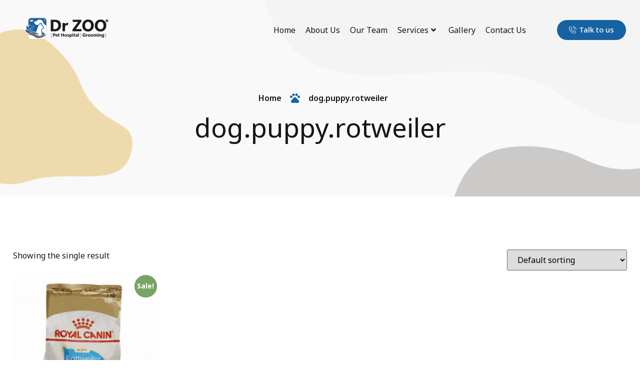

--- FILE ---
content_type: text/html; charset=UTF-8
request_url: https://drzoo.in/product-tag/dog-puppy-rotweiler/
body_size: 23414
content:
<!DOCTYPE html>
<html lang="en-US">
<head>
	<meta charset="UTF-8">
	<meta name="viewport" content="width=device-width, initial-scale=1.0"/>
		<title>dog.puppy.rotweiler &#8211; Dr Zoo Pets Hospital &amp; Pets Grooming Cochin</title><link rel="preload" as="style" href="https://fonts.googleapis.com/css?family=Noto%20Sans%3A100%2C100italic%2C200%2C200italic%2C300%2C300italic%2C400%2C400italic%2C500%2C500italic%2C600%2C600italic%2C700%2C700italic%2C800%2C800italic%2C900%2C900italic%7CRoboto%3A100%2C100italic%2C200%2C200italic%2C300%2C300italic%2C400%2C400italic%2C500%2C500italic%2C600%2C600italic%2C700%2C700italic%2C800%2C800italic%2C900%2C900italic%7CRoboto%20Slab%3A100%2C100italic%2C200%2C200italic%2C300%2C300italic%2C400%2C400italic%2C500%2C500italic%2C600%2C600italic%2C700%2C700italic%2C800%2C800italic%2C900%2C900italic%7CMontserrat%3A100%2C100italic%2C200%2C200italic%2C300%2C300italic%2C400%2C400italic%2C500%2C500italic%2C600%2C600italic%2C700%2C700italic%2C800%2C800italic%2C900%2C900italic&#038;display=swap" /><link rel="stylesheet" href="https://fonts.googleapis.com/css?family=Noto%20Sans%3A100%2C100italic%2C200%2C200italic%2C300%2C300italic%2C400%2C400italic%2C500%2C500italic%2C600%2C600italic%2C700%2C700italic%2C800%2C800italic%2C900%2C900italic%7CRoboto%3A100%2C100italic%2C200%2C200italic%2C300%2C300italic%2C400%2C400italic%2C500%2C500italic%2C600%2C600italic%2C700%2C700italic%2C800%2C800italic%2C900%2C900italic%7CRoboto%20Slab%3A100%2C100italic%2C200%2C200italic%2C300%2C300italic%2C400%2C400italic%2C500%2C500italic%2C600%2C600italic%2C700%2C700italic%2C800%2C800italic%2C900%2C900italic%7CMontserrat%3A100%2C100italic%2C200%2C200italic%2C300%2C300italic%2C400%2C400italic%2C500%2C500italic%2C600%2C600italic%2C700%2C700italic%2C800%2C800italic%2C900%2C900italic&#038;display=swap" media="print" onload="this.media='all'" /><noscript><link rel="stylesheet" href="https://fonts.googleapis.com/css?family=Noto%20Sans%3A100%2C100italic%2C200%2C200italic%2C300%2C300italic%2C400%2C400italic%2C500%2C500italic%2C600%2C600italic%2C700%2C700italic%2C800%2C800italic%2C900%2C900italic%7CRoboto%3A100%2C100italic%2C200%2C200italic%2C300%2C300italic%2C400%2C400italic%2C500%2C500italic%2C600%2C600italic%2C700%2C700italic%2C800%2C800italic%2C900%2C900italic%7CRoboto%20Slab%3A100%2C100italic%2C200%2C200italic%2C300%2C300italic%2C400%2C400italic%2C500%2C500italic%2C600%2C600italic%2C700%2C700italic%2C800%2C800italic%2C900%2C900italic%7CMontserrat%3A100%2C100italic%2C200%2C200italic%2C300%2C300italic%2C400%2C400italic%2C500%2C500italic%2C600%2C600italic%2C700%2C700italic%2C800%2C800italic%2C900%2C900italic&#038;display=swap" /></noscript>
<meta name='robots' content='max-image-preview:large' />
	<style>img:is([sizes="auto" i], [sizes^="auto," i]) { contain-intrinsic-size: 3000px 1500px }</style>
	<link href='https://fonts.gstatic.com' crossorigin rel='preconnect' />
<link rel="alternate" type="application/rss+xml" title="Dr Zoo Pets Hospital &amp; Pets Grooming Cochin &raquo; Feed" href="https://drzoo.in/feed/" />
<link rel="alternate" type="application/rss+xml" title="Dr Zoo Pets Hospital &amp; Pets Grooming Cochin &raquo; Comments Feed" href="https://drzoo.in/comments/feed/" />
<link rel="alternate" type="application/rss+xml" title="Dr Zoo Pets Hospital &amp; Pets Grooming Cochin &raquo; dog.puppy.rotweiler Tag Feed" href="https://drzoo.in/product-tag/dog-puppy-rotweiler/feed/" />
<link rel='stylesheet' id='elementor-frontend-css' href='https://drzoo.in/wp-content/plugins/elementor/assets/css/frontend-lite.min.css?ver=3.8.1' media='all' />
<link rel='stylesheet' id='elementor-post-150-css' href='https://drzoo.in/wp-content/uploads/elementor/css/post-150.css?ver=1719994284' media='all' />
<link rel='stylesheet' id='elementor-post-156-css' href='https://drzoo.in/wp-content/uploads/elementor/css/post-156.css?ver=1669271485' media='all' />
<link data-minify="1" rel='stylesheet' id='bdt-uikit-css' href='https://drzoo.in/wp-content/cache/min/1/wp-content/plugins/bdthemes-element-pack-lite/assets/css/bdt-uikit.css?ver=1738212831' media='all' />
<link data-minify="1" rel='stylesheet' id='ep-helper-css' href='https://drzoo.in/wp-content/cache/min/1/wp-content/plugins/bdthemes-element-pack-lite/assets/css/ep-helper.css?ver=1738212831' media='all' />
<link data-minify="1" rel='stylesheet' id='premium-addons-css' href='https://drzoo.in/wp-content/cache/min/1/wp-content/plugins/premium-addons-for-elementor/assets/frontend/min-css/premium-addons.min.css?ver=1738212831' media='all' />
<style id='wp-emoji-styles-inline-css'>

	img.wp-smiley, img.emoji {
		display: inline !important;
		border: none !important;
		box-shadow: none !important;
		height: 1em !important;
		width: 1em !important;
		margin: 0 0.07em !important;
		vertical-align: -0.1em !important;
		background: none !important;
		padding: 0 !important;
	}
</style>
<link rel='stylesheet' id='wp-block-library-css' href='https://drzoo.in/wp-includes/css/dist/block-library/style.min.css?ver=6.8.3' media='all' />
<style id='classic-theme-styles-inline-css'>
/*! This file is auto-generated */
.wp-block-button__link{color:#fff;background-color:#32373c;border-radius:9999px;box-shadow:none;text-decoration:none;padding:calc(.667em + 2px) calc(1.333em + 2px);font-size:1.125em}.wp-block-file__button{background:#32373c;color:#fff;text-decoration:none}
</style>
<link data-minify="1" rel='stylesheet' id='wc-blocks-vendors-style-css' href='https://drzoo.in/wp-content/cache/min/1/wp-content/plugins/woocommerce/packages/woocommerce-blocks/build/wc-blocks-vendors-style.css?ver=1738212831' media='all' />
<link data-minify="1" rel='stylesheet' id='wc-blocks-style-css' href='https://drzoo.in/wp-content/cache/min/1/wp-content/plugins/woocommerce/packages/woocommerce-blocks/build/wc-blocks-style.css?ver=1738212831' media='all' />
<style id='global-styles-inline-css'>
:root{--wp--preset--aspect-ratio--square: 1;--wp--preset--aspect-ratio--4-3: 4/3;--wp--preset--aspect-ratio--3-4: 3/4;--wp--preset--aspect-ratio--3-2: 3/2;--wp--preset--aspect-ratio--2-3: 2/3;--wp--preset--aspect-ratio--16-9: 16/9;--wp--preset--aspect-ratio--9-16: 9/16;--wp--preset--color--black: #000000;--wp--preset--color--cyan-bluish-gray: #abb8c3;--wp--preset--color--white: #ffffff;--wp--preset--color--pale-pink: #f78da7;--wp--preset--color--vivid-red: #cf2e2e;--wp--preset--color--luminous-vivid-orange: #ff6900;--wp--preset--color--luminous-vivid-amber: #fcb900;--wp--preset--color--light-green-cyan: #7bdcb5;--wp--preset--color--vivid-green-cyan: #00d084;--wp--preset--color--pale-cyan-blue: #8ed1fc;--wp--preset--color--vivid-cyan-blue: #0693e3;--wp--preset--color--vivid-purple: #9b51e0;--wp--preset--gradient--vivid-cyan-blue-to-vivid-purple: linear-gradient(135deg,rgba(6,147,227,1) 0%,rgb(155,81,224) 100%);--wp--preset--gradient--light-green-cyan-to-vivid-green-cyan: linear-gradient(135deg,rgb(122,220,180) 0%,rgb(0,208,130) 100%);--wp--preset--gradient--luminous-vivid-amber-to-luminous-vivid-orange: linear-gradient(135deg,rgba(252,185,0,1) 0%,rgba(255,105,0,1) 100%);--wp--preset--gradient--luminous-vivid-orange-to-vivid-red: linear-gradient(135deg,rgba(255,105,0,1) 0%,rgb(207,46,46) 100%);--wp--preset--gradient--very-light-gray-to-cyan-bluish-gray: linear-gradient(135deg,rgb(238,238,238) 0%,rgb(169,184,195) 100%);--wp--preset--gradient--cool-to-warm-spectrum: linear-gradient(135deg,rgb(74,234,220) 0%,rgb(151,120,209) 20%,rgb(207,42,186) 40%,rgb(238,44,130) 60%,rgb(251,105,98) 80%,rgb(254,248,76) 100%);--wp--preset--gradient--blush-light-purple: linear-gradient(135deg,rgb(255,206,236) 0%,rgb(152,150,240) 100%);--wp--preset--gradient--blush-bordeaux: linear-gradient(135deg,rgb(254,205,165) 0%,rgb(254,45,45) 50%,rgb(107,0,62) 100%);--wp--preset--gradient--luminous-dusk: linear-gradient(135deg,rgb(255,203,112) 0%,rgb(199,81,192) 50%,rgb(65,88,208) 100%);--wp--preset--gradient--pale-ocean: linear-gradient(135deg,rgb(255,245,203) 0%,rgb(182,227,212) 50%,rgb(51,167,181) 100%);--wp--preset--gradient--electric-grass: linear-gradient(135deg,rgb(202,248,128) 0%,rgb(113,206,126) 100%);--wp--preset--gradient--midnight: linear-gradient(135deg,rgb(2,3,129) 0%,rgb(40,116,252) 100%);--wp--preset--font-size--small: 13px;--wp--preset--font-size--medium: 20px;--wp--preset--font-size--large: 36px;--wp--preset--font-size--x-large: 42px;--wp--preset--spacing--20: 0.44rem;--wp--preset--spacing--30: 0.67rem;--wp--preset--spacing--40: 1rem;--wp--preset--spacing--50: 1.5rem;--wp--preset--spacing--60: 2.25rem;--wp--preset--spacing--70: 3.38rem;--wp--preset--spacing--80: 5.06rem;--wp--preset--shadow--natural: 6px 6px 9px rgba(0, 0, 0, 0.2);--wp--preset--shadow--deep: 12px 12px 50px rgba(0, 0, 0, 0.4);--wp--preset--shadow--sharp: 6px 6px 0px rgba(0, 0, 0, 0.2);--wp--preset--shadow--outlined: 6px 6px 0px -3px rgba(255, 255, 255, 1), 6px 6px rgba(0, 0, 0, 1);--wp--preset--shadow--crisp: 6px 6px 0px rgba(0, 0, 0, 1);}:where(.is-layout-flex){gap: 0.5em;}:where(.is-layout-grid){gap: 0.5em;}body .is-layout-flex{display: flex;}.is-layout-flex{flex-wrap: wrap;align-items: center;}.is-layout-flex > :is(*, div){margin: 0;}body .is-layout-grid{display: grid;}.is-layout-grid > :is(*, div){margin: 0;}:where(.wp-block-columns.is-layout-flex){gap: 2em;}:where(.wp-block-columns.is-layout-grid){gap: 2em;}:where(.wp-block-post-template.is-layout-flex){gap: 1.25em;}:where(.wp-block-post-template.is-layout-grid){gap: 1.25em;}.has-black-color{color: var(--wp--preset--color--black) !important;}.has-cyan-bluish-gray-color{color: var(--wp--preset--color--cyan-bluish-gray) !important;}.has-white-color{color: var(--wp--preset--color--white) !important;}.has-pale-pink-color{color: var(--wp--preset--color--pale-pink) !important;}.has-vivid-red-color{color: var(--wp--preset--color--vivid-red) !important;}.has-luminous-vivid-orange-color{color: var(--wp--preset--color--luminous-vivid-orange) !important;}.has-luminous-vivid-amber-color{color: var(--wp--preset--color--luminous-vivid-amber) !important;}.has-light-green-cyan-color{color: var(--wp--preset--color--light-green-cyan) !important;}.has-vivid-green-cyan-color{color: var(--wp--preset--color--vivid-green-cyan) !important;}.has-pale-cyan-blue-color{color: var(--wp--preset--color--pale-cyan-blue) !important;}.has-vivid-cyan-blue-color{color: var(--wp--preset--color--vivid-cyan-blue) !important;}.has-vivid-purple-color{color: var(--wp--preset--color--vivid-purple) !important;}.has-black-background-color{background-color: var(--wp--preset--color--black) !important;}.has-cyan-bluish-gray-background-color{background-color: var(--wp--preset--color--cyan-bluish-gray) !important;}.has-white-background-color{background-color: var(--wp--preset--color--white) !important;}.has-pale-pink-background-color{background-color: var(--wp--preset--color--pale-pink) !important;}.has-vivid-red-background-color{background-color: var(--wp--preset--color--vivid-red) !important;}.has-luminous-vivid-orange-background-color{background-color: var(--wp--preset--color--luminous-vivid-orange) !important;}.has-luminous-vivid-amber-background-color{background-color: var(--wp--preset--color--luminous-vivid-amber) !important;}.has-light-green-cyan-background-color{background-color: var(--wp--preset--color--light-green-cyan) !important;}.has-vivid-green-cyan-background-color{background-color: var(--wp--preset--color--vivid-green-cyan) !important;}.has-pale-cyan-blue-background-color{background-color: var(--wp--preset--color--pale-cyan-blue) !important;}.has-vivid-cyan-blue-background-color{background-color: var(--wp--preset--color--vivid-cyan-blue) !important;}.has-vivid-purple-background-color{background-color: var(--wp--preset--color--vivid-purple) !important;}.has-black-border-color{border-color: var(--wp--preset--color--black) !important;}.has-cyan-bluish-gray-border-color{border-color: var(--wp--preset--color--cyan-bluish-gray) !important;}.has-white-border-color{border-color: var(--wp--preset--color--white) !important;}.has-pale-pink-border-color{border-color: var(--wp--preset--color--pale-pink) !important;}.has-vivid-red-border-color{border-color: var(--wp--preset--color--vivid-red) !important;}.has-luminous-vivid-orange-border-color{border-color: var(--wp--preset--color--luminous-vivid-orange) !important;}.has-luminous-vivid-amber-border-color{border-color: var(--wp--preset--color--luminous-vivid-amber) !important;}.has-light-green-cyan-border-color{border-color: var(--wp--preset--color--light-green-cyan) !important;}.has-vivid-green-cyan-border-color{border-color: var(--wp--preset--color--vivid-green-cyan) !important;}.has-pale-cyan-blue-border-color{border-color: var(--wp--preset--color--pale-cyan-blue) !important;}.has-vivid-cyan-blue-border-color{border-color: var(--wp--preset--color--vivid-cyan-blue) !important;}.has-vivid-purple-border-color{border-color: var(--wp--preset--color--vivid-purple) !important;}.has-vivid-cyan-blue-to-vivid-purple-gradient-background{background: var(--wp--preset--gradient--vivid-cyan-blue-to-vivid-purple) !important;}.has-light-green-cyan-to-vivid-green-cyan-gradient-background{background: var(--wp--preset--gradient--light-green-cyan-to-vivid-green-cyan) !important;}.has-luminous-vivid-amber-to-luminous-vivid-orange-gradient-background{background: var(--wp--preset--gradient--luminous-vivid-amber-to-luminous-vivid-orange) !important;}.has-luminous-vivid-orange-to-vivid-red-gradient-background{background: var(--wp--preset--gradient--luminous-vivid-orange-to-vivid-red) !important;}.has-very-light-gray-to-cyan-bluish-gray-gradient-background{background: var(--wp--preset--gradient--very-light-gray-to-cyan-bluish-gray) !important;}.has-cool-to-warm-spectrum-gradient-background{background: var(--wp--preset--gradient--cool-to-warm-spectrum) !important;}.has-blush-light-purple-gradient-background{background: var(--wp--preset--gradient--blush-light-purple) !important;}.has-blush-bordeaux-gradient-background{background: var(--wp--preset--gradient--blush-bordeaux) !important;}.has-luminous-dusk-gradient-background{background: var(--wp--preset--gradient--luminous-dusk) !important;}.has-pale-ocean-gradient-background{background: var(--wp--preset--gradient--pale-ocean) !important;}.has-electric-grass-gradient-background{background: var(--wp--preset--gradient--electric-grass) !important;}.has-midnight-gradient-background{background: var(--wp--preset--gradient--midnight) !important;}.has-small-font-size{font-size: var(--wp--preset--font-size--small) !important;}.has-medium-font-size{font-size: var(--wp--preset--font-size--medium) !important;}.has-large-font-size{font-size: var(--wp--preset--font-size--large) !important;}.has-x-large-font-size{font-size: var(--wp--preset--font-size--x-large) !important;}
:where(.wp-block-post-template.is-layout-flex){gap: 1.25em;}:where(.wp-block-post-template.is-layout-grid){gap: 1.25em;}
:where(.wp-block-columns.is-layout-flex){gap: 2em;}:where(.wp-block-columns.is-layout-grid){gap: 2em;}
:root :where(.wp-block-pullquote){font-size: 1.5em;line-height: 1.6;}
</style>
<link data-minify="1" rel='stylesheet' id='woocommerce-layout-css' href='https://drzoo.in/wp-content/cache/min/1/wp-content/plugins/woocommerce/assets/css/woocommerce-layout.css?ver=1738212831' media='all' />
<link data-minify="1" rel='stylesheet' id='woocommerce-smallscreen-css' href='https://drzoo.in/wp-content/cache/min/1/wp-content/plugins/woocommerce/assets/css/woocommerce-smallscreen.css?ver=1738212831' media='only screen and (max-width: 768px)' />
<link data-minify="1" rel='stylesheet' id='woocommerce-general-css' href='https://drzoo.in/wp-content/cache/min/1/wp-content/plugins/woocommerce/assets/css/woocommerce.css?ver=1738212831' media='all' />
<style id='woocommerce-inline-inline-css'>
.woocommerce form .form-row .required { visibility: visible; }
</style>
<link rel='stylesheet' id='hello-elementor-css' href='https://drzoo.in/wp-content/themes/hello-elementor/style.min.css?ver=2.6.1' media='all' />
<link rel='stylesheet' id='hello-elementor-theme-style-css' href='https://drzoo.in/wp-content/themes/hello-elementor/theme.min.css?ver=2.6.1' media='all' />
<link rel='stylesheet' id='elementor-post-7-css' href='https://drzoo.in/wp-content/uploads/elementor/css/post-7.css?ver=1669271485' media='all' />
<link data-minify="1" rel='stylesheet' id='elementor-icons-css' href='https://drzoo.in/wp-content/cache/min/1/wp-content/plugins/elementor/assets/lib/eicons/css/elementor-icons.min.css?ver=1738212831' media='all' />
<link rel='stylesheet' id='elementor-pro-css' href='https://drzoo.in/wp-content/plugins/elementor-pro/assets/css/frontend-lite.min.css?ver=3.8.2' media='all' />
<link rel='stylesheet' id='elementor-post-979-css' href='https://drzoo.in/wp-content/uploads/elementor/css/post-979.css?ver=1669271485' media='all' />
<link data-minify="1" rel='stylesheet' id='elementor-icons-ekiticons-css' href='https://drzoo.in/wp-content/cache/min/1/wp-content/plugins/elementskit-lite/modules/elementskit-icon-pack/assets/css/ekiticons.css?ver=1738212831' media='all' />
<link data-minify="1" rel='stylesheet' id='ekit-widget-styles-css' href='https://drzoo.in/wp-content/cache/min/1/wp-content/plugins/elementskit-lite/widgets/init/assets/css/widget-styles.css?ver=1738212831' media='all' />
<link data-minify="1" rel='stylesheet' id='ekit-responsive-css' href='https://drzoo.in/wp-content/cache/min/1/wp-content/plugins/elementskit-lite/widgets/init/assets/css/responsive.css?ver=1738212831' media='all' />
<style id='rocket-lazyload-inline-css'>
.rll-youtube-player{position:relative;padding-bottom:56.23%;height:0;overflow:hidden;max-width:100%;}.rll-youtube-player:focus-within{outline: 2px solid currentColor;outline-offset: 5px;}.rll-youtube-player iframe{position:absolute;top:0;left:0;width:100%;height:100%;z-index:100;background:0 0}.rll-youtube-player img{bottom:0;display:block;left:0;margin:auto;max-width:100%;width:100%;position:absolute;right:0;top:0;border:none;height:auto;-webkit-transition:.4s all;-moz-transition:.4s all;transition:.4s all}.rll-youtube-player img:hover{-webkit-filter:brightness(75%)}.rll-youtube-player .play{height:100%;width:100%;left:0;top:0;position:absolute;background:url(https://drzoo.in/wp-content/plugins/wp-rocket/assets/img/youtube.png) no-repeat center;background-color: transparent !important;cursor:pointer;border:none;}
</style>

<link rel='stylesheet' id='elementor-icons-shared-0-css' href='https://drzoo.in/wp-content/plugins/elementor/assets/lib/font-awesome/css/fontawesome.min.css?ver=5.15.3' media='all' />
<link data-minify="1" rel='stylesheet' id='elementor-icons-fa-solid-css' href='https://drzoo.in/wp-content/cache/min/1/wp-content/plugins/elementor/assets/lib/font-awesome/css/solid.min.css?ver=1738212831' media='all' />
<link data-minify="1" rel='stylesheet' id='elementor-icons-fa-brands-css' href='https://drzoo.in/wp-content/cache/min/1/wp-content/plugins/elementor/assets/lib/font-awesome/css/brands.min.css?ver=1738212831' media='all' />
<link data-minify="1" rel='stylesheet' id='elementor-icons-material-design-icons-css' href='https://drzoo.in/wp-content/cache/min/1/wp-content/plugins/material-design-icons-for-elementor/assets/material-icons/css/material-icons-regular.css?ver=1738212831' media='all' />
<script src="https://drzoo.in/wp-includes/js/jquery/jquery.min.js?ver=3.7.1" id="jquery-core-js"></script>
<script src="https://drzoo.in/wp-includes/js/jquery/jquery-migrate.min.js?ver=3.4.1" id="jquery-migrate-js"></script>
<link rel="https://api.w.org/" href="https://drzoo.in/wp-json/" /><link rel="alternate" title="JSON" type="application/json" href="https://drzoo.in/wp-json/wp/v2/product_tag/67" /><link rel="EditURI" type="application/rsd+xml" title="RSD" href="https://drzoo.in/xmlrpc.php?rsd" />
<meta name="generator" content="WordPress 6.8.3" />
<meta name="generator" content="WooCommerce 7.1.0" />
	<noscript><style>.woocommerce-product-gallery{ opacity: 1 !important; }</style></noscript>
	<link rel="icon" href="https://drzoo.in/wp-content/uploads/2022/05/cropped-favicon-32x32.png" sizes="32x32" />
<link rel="icon" href="https://drzoo.in/wp-content/uploads/2022/05/cropped-favicon-192x192.png" sizes="192x192" />
<link rel="apple-touch-icon" href="https://drzoo.in/wp-content/uploads/2022/05/cropped-favicon-180x180.png" />
<meta name="msapplication-TileImage" content="https://drzoo.in/wp-content/uploads/2022/05/cropped-favicon-270x270.png" />
		<style id="wp-custom-css">
			.ekit-wid-con .elementskit-infobox {
    border: 0px solid #f5f5f5;
}		</style>
		<noscript><style id="rocket-lazyload-nojs-css">.rll-youtube-player, [data-lazy-src]{display:none !important;}</style></noscript></head>
<body class="archive tax-product_tag term-dog-puppy-rotweiler term-67 wp-theme-hello-elementor theme-hello-elementor woocommerce woocommerce-page woocommerce-no-js elementor-default elementor-template-full-width elementor-kit-7 elementor-page-979">
<div class="ekit-template-content-markup ekit-template-content-header ekit-template-content-theme-support">
		<div data-elementor-type="wp-post" data-elementor-id="150" class="elementor elementor-150">
									<section class="elementor-section elementor-top-section elementor-element elementor-element-47c4ba5 elementor-section-content-middle elementor-section-boxed elementor-section-height-default elementor-section-height-default" data-id="47c4ba5" data-element_type="section">
						<div class="elementor-container elementor-column-gap-default">
					<div class="elementor-column elementor-col-33 elementor-top-column elementor-element elementor-element-12b66c8a" data-id="12b66c8a" data-element_type="column">
			<div class="elementor-widget-wrap elementor-element-populated">
								<div class="elementor-element elementor-element-f7ebd03 elementor-view-default elementor-widget elementor-widget-icon" data-id="f7ebd03" data-element_type="widget" data-widget_type="icon.default">
				<div class="elementor-widget-container">
					<div class="elementor-icon-wrapper">
			<a class="elementor-icon" href="https://drzoo.in/">
			<svg xmlns="http://www.w3.org/2000/svg" xmlns:xlink="http://www.w3.org/1999/xlink" id="Layer_1" x="0px" y="0px" viewBox="0 0 743.38 194.03" style="enable-background:new 0 0 743.38 194.03;" xml:space="preserve"><style type="text/css">	.st0{fill-rule:evenodd;clip-rule:evenodd;fill:#FFFFFF;}	.st1{fill:none;stroke:#1A1A18;stroke-width:0.5669;stroke-miterlimit:22.9256;}	.st2{fill-rule:evenodd;clip-rule:evenodd;fill:#1762A2;}	.st3{fill-rule:evenodd;clip-rule:evenodd;fill:#6B6E73;}	.st4{fill:#1A1A18;}	.st5{fill-rule:evenodd;clip-rule:evenodd;fill:#1A1A18;}</style><path class="st0" d="M25.16,138.2c-0.01-0.02-0.02-0.04-0.03-0.05c-0.42-0.63-0.89-1.22-1.56-1.6c-0.39-0.22-0.84-0.38-1.27-0.52 c-0.68-0.22-1.37-0.42-2.06-0.64c-2.45-0.81-4.73-1.87-6.98-3.13l-0.02-0.01l-0.02-0.01c-5.57-3.37-10.2-8.23-12.1-14.56 c-0.6-1.99-0.92-4.15-0.81-6.23c0.06-1.24,0.32-3,1.11-4l0.21-0.26l0.3-0.15c0.79-0.39,1.62-0.66,2.48-0.82 c5.79-1.09,11.84,3.02,15.75,6.88c1.5,1.48,2.98,3.22,4.27,5.07c-0.81-4.94-3.72-8.77-8.19-12.21c-2.65-2.04-4.94-4.24-6.61-7.18 c-2.14-3.78-2.78-8.08-2.66-12.38c0.12-4.02,1.48-11.88,3.55-15.27l1.51-2.47l1.08,2.69c3.14,7.79,9.19,10.03,14.17,15.64 c-0.48-0.79-2.06-2.6-2.11-4.26c0-16.76,0-33.5-0.16-50.27c-0.09-9.24,1.71-19.12,9.79-24.75c4.46-3.11,9.97-4.34,15.3-4.88 c5.92-0.6,11.98-0.44,17.93-0.4c0.91,0.01,1.82,0.01,2.72,0.01c24.12-0.02,48.24-0.07,72.37-0.07c6.05,0,12.19-0.27,18.22,0.18 c5.35,0.4,10.94,1.41,15.51,4.39c8.83,5.76,10.5,16.87,10.45,26.62c-0.02,3.1-0.04,6.2-0.06,9.29v110.35 c0.02,3.1,0.04,6.2,0.06,9.29c0.05,9.75-1.61,20.85-10.45,26.62c-4.57,2.98-10.16,3.99-15.51,4.39c-6.04,0.45-12.17,0.18-18.22,0.18 c-24.12,0.01-48.24-0.04-72.37-0.06c-0.91,0-1.82,0-2.72,0.01c-5.95,0.04-12.01,0.21-17.93-0.4c-5.33-0.54-10.84-1.77-15.3-4.88 c-8.08-5.63-9.88-15.51-9.79-24.75C25.1,155.12,25.16,146.67,25.16,138.2z"></path><path class="st1" d="M25.16,138.2c-0.01-0.02-0.02-0.04-0.03-0.05c-0.42-0.63-0.89-1.22-1.56-1.6c-0.39-0.22-0.84-0.38-1.27-0.52 c-0.68-0.22-1.37-0.42-2.06-0.64c-2.45-0.81-4.73-1.87-6.98-3.13l-0.02-0.01l-0.02-0.01c-5.57-3.37-10.2-8.23-12.1-14.56 c-0.6-1.99-0.92-4.15-0.81-6.23c0.06-1.24,0.32-3,1.11-4l0.21-0.26l0.3-0.15c0.79-0.39,1.62-0.66,2.48-0.82 c5.79-1.09,11.84,3.02,15.75,6.88c1.5,1.48,2.98,3.22,4.27,5.07c-0.81-4.94-3.72-8.77-8.19-12.21c-2.65-2.04-4.94-4.24-6.61-7.18 c-2.14-3.78-2.78-8.08-2.66-12.38c0.12-4.02,1.48-11.88,3.55-15.27l1.51-2.47l1.08,2.69c3.14,7.79,9.19,10.03,14.17,15.64 c-0.48-0.79-2.06-2.6-2.11-4.26c0-16.76,0-33.5-0.16-50.27c-0.09-9.24,1.71-19.12,9.79-24.75c4.46-3.11,9.97-4.34,15.3-4.88 c5.92-0.6,11.98-0.44,17.93-0.4c0.91,0.01,1.82,0.01,2.72,0.01c24.12-0.02,48.24-0.07,72.37-0.07c6.05,0,12.19-0.27,18.22,0.18 c5.35,0.4,10.94,1.41,15.51,4.39c8.83,5.76,10.5,16.87,10.45,26.62c-0.02,3.1-0.04,6.2-0.06,9.29v110.35 c0.02,3.1,0.04,6.2,0.06,9.29c0.05,9.75-1.61,20.85-10.45,26.62c-4.57,2.98-10.16,3.99-15.51,4.39c-6.04,0.45-12.17,0.18-18.22,0.18 c-24.12,0.01-48.24-0.04-72.37-0.06c-0.91,0-1.82,0-2.72,0.01c-5.95,0.04-12.01,0.21-17.93-0.4c-5.33-0.54-10.84-1.77-15.3-4.88 c-8.08-5.63-9.88-15.51-9.79-24.75C25.1,155.12,25.16,146.67,25.16,138.2z"></path><path class="st2" d="M26.59,69c4.81-2.29,5.46-3.64,13.56-3.1c4.58,0.31,9.26,2.3,12.25,4.38c-0.95,0.56-2.33,0.28-3.41,0.07 c-9.37-1.85-18.58-1.3-21.79,9.81c-1.17,4.04,2.53,7.35,5.56,12.53c2.93,5.01,2.85,8.41,4.6,14.15 c4.88-10.09,14.31-28.55,42.82-31.26c-1.24,1.9-3.07,2.84-4.78,4.35c-11.79,10.46-18.3,25.47-20.59,41.49 c5.68-0.94,10.91-2.84,16.85-2.26c5.47,0.53,11.02,3.07,13.55,6.24c-2.58,0.76-5.25,1.98-5.71,2.37c4.23,0.54,8.25,1.85,11.82,3.35 c11.8-16.36,17.34-48.29,26.64-62.07c1.32-1.96,5.56-8.28,9.48-12.09c0.82-0.8,3.96-3.68,4.96-3.2c1.41,0.68,0.06,8.49-0.04,10.04 c2.75-3.84,5.24-8.03,7.82-10.39c0.64-0.58,1.24-0.79,1.74-0.24c1.77,1.54-0.12,10.1-1.17,14.89c2.97,0.8,6.18-0.18,10.6,8.43 c1.15,2.24,2.59,4.14,3.99,5.53c1.66,1.64,3.16,2.28,4.79,3.66c1.03,0.88,0.93,1.04,0.8,2.44c-0.27,2.78-1.72,4.74-3.26,6.16 c-3.02,2.79-4.79,1.73-8.29,3.35c-3.45,1.59-7.55,9.68-7.31,15.51c0.24,5.77,3.42,12.18,4.31,18.39 c1.48,10.34,0.27,11.73-1.75,20.71c4.88-2.53,16.22-7.74,23.55-7.37c6.15,0.31,2.72,2.86,7.69,3.23 c-2.13-5.54-9.71-10.63-14.57-13.56c-2.34-1.41-3.8-2.27-5.96-3.54c-2.43-1.42-3.34-1.55-4.66-4.24 c-3.11-6.33-5.39-15.77-1.36-22.47c2.65-4.4,7.89-2.41,11.89-6.48c2.21-2.24,6.25-9.12,4.13-13.56c-1.61-3.36-6.6-3.73-9.46-9.49 c-2.49-5.03-4.77-7.95-9.51-9.75c0.56-4.29,1.93-8.78,0.27-13.31c-2.47-6.77-10.18-1.17-10.18-1.17 c-7.84-5.23-12.44,3.16-21.71,14.46c-8.38,0.82-21.22,0.18-26.44-4.46c-2.61-2.32-12.44-13.95-12.5-18.68 c-0.05-4.49,3.89-7.36,6.84-8.68c4.48-2.01,8.94-0.64,13.65-1.92c9.91-2.69,15.47-22.32,45.03-10.92 c18,6.94,10.48,18.64,26.54,35.79c2.31,2.47,13.93,13.46,17.84,13.41c-0.02-11.99,0.09-24,0.15-35.99 c0.17-32.71-20.83-29.68-42.72-29.72c-24.12,0.02-48.24,0.04-72.36,0.07C48.98,3.91,26.19,1.15,26.48,32.43 C26.59,44.56,26.74,56.88,26.59,69z M25.92,123.93c-3.24-8.32-15.1-19.66-23.36-15.61c-1.51,1.94-2.42,14.3,11.41,22.65 c10.77,6.02,10.19,0.94,14.88,11.2c0.96,2.1,2.84,4.75,3.79,5.8c1.58-2.16,5.92-6.29,5.84-6.98c-0.41-3.53-1.01-2.51,0.42-4.45 c0.02-4.61,0.31-8.81,1.13-13.11c1.45-7.63,6.24-20.73,11.33-26.84c-1.42,5.17-4.37,8.42-6.66,18.87 c-1.28,5.86-2.83,14.95-2.51,21.12c3.02-2.72,6.09-4.99,9.26-6.5c1.85-39.66,21.07-48.06,23.45-52.04 c-14.93,1.1-30.83,17.07-35.44,30.52c-0.89,1.63-0.81,3.63-1.11,5.3c-0.25,2-1.62,2.27-2.09-0.04c-0.23-1.37-0.29-3.14-0.51-4.62 c-1.33-6.61-4.16-13.37-7.64-18.56c-3.26-6.24-12.46-9.13-16.36-18.78c-1.82,2.97-3.22,10.5-3.34,14.55 c-0.3,10.15,3.98,14.72,8.7,18.36C22.12,108.63,27.14,114.25,25.92,123.93z M45.76,29.81c-2.56,1.11-11.73,5.67-14.85,7.92 c-1.58,1.06-1.02,2.02,0.33,1.61c2.48-0.69,6.34-2.86,8.44-3.71c3.65-1.47,7.28-2.59,11.8-1.13c6.57,1.52,10.89,0.43,13.57-3.26 c2.63,0.35,3.9-3.28,6.3-2.69c-0.69-1.36-1.99-1.24-2.34-1.97c-1.17-2.45-3.61-2.75-6.25-3.15c0.58-4.16,3.81-5.01,7.09-6.8 c-4.56-1.9-12.21,2.88-13.53,6.43c-2.76-0.45-5.45-1.7-7.69-2.99c-6.04-3.49-5.07-7.7-6.77-5.39 C40.19,18.88,42.93,27.75,45.76,29.81z M54.33,128.6c9.51-4.13,23.76,0.13,27.09-4.3c-7.87-2.44-11.19-5.16-22.81-1.61 C55.17,123.73,54.72,124.61,54.33,128.6z M25.69,100.39c9.11,8.73,11.86,18.85,7.99,30.42C33.66,119.19,30.78,109.17,25.69,100.39z"></path><path class="st1" d="M26.59,69c4.81-2.29,5.46-3.64,13.56-3.1c4.58,0.31,9.26,2.3,12.25,4.38c-0.95,0.56-2.33,0.28-3.41,0.07 c-9.37-1.85-18.58-1.3-21.79,9.81c-1.17,4.04,2.53,7.35,5.56,12.53c2.93,5.01,2.85,8.41,4.6,14.15 c4.88-10.09,14.31-28.55,42.82-31.26c-1.24,1.9-3.07,2.84-4.78,4.35c-11.79,10.46-18.3,25.47-20.59,41.49 c5.68-0.94,10.91-2.84,16.85-2.26c5.47,0.53,11.02,3.07,13.55,6.24c-2.58,0.76-5.25,1.98-5.71,2.37c4.23,0.54,8.25,1.85,11.82,3.35 c11.8-16.36,17.34-48.29,26.64-62.07c1.32-1.96,5.56-8.28,9.48-12.09c0.82-0.8,3.96-3.68,4.96-3.2c1.41,0.68,0.06,8.49-0.04,10.04 c2.75-3.84,5.24-8.03,7.82-10.39c0.64-0.58,1.24-0.79,1.74-0.24c1.77,1.54-0.12,10.1-1.17,14.89c2.97,0.8,6.18-0.18,10.6,8.43 c1.15,2.24,2.59,4.14,3.99,5.53c1.66,1.64,3.16,2.28,4.79,3.66c1.03,0.88,0.93,1.04,0.8,2.44c-0.27,2.78-1.72,4.74-3.26,6.16 c-3.02,2.79-4.79,1.73-8.29,3.35c-3.45,1.59-7.55,9.68-7.31,15.51c0.24,5.77,3.42,12.18,4.31,18.39 c1.48,10.34,0.27,11.73-1.75,20.71c4.88-2.53,16.22-7.74,23.55-7.37c6.15,0.31,2.72,2.86,7.69,3.23 c-2.13-5.54-9.71-10.63-14.57-13.56c-2.34-1.41-3.8-2.27-5.96-3.54c-2.43-1.42-3.34-1.55-4.66-4.24 c-3.11-6.33-5.39-15.77-1.36-22.47c2.65-4.4,7.89-2.41,11.89-6.48c2.21-2.24,6.25-9.12,4.13-13.56c-1.61-3.36-6.6-3.73-9.46-9.49 c-2.49-5.03-4.77-7.95-9.51-9.75c0.56-4.29,1.93-8.78,0.27-13.31c-2.47-6.77-10.18-1.17-10.18-1.17 c-7.84-5.23-12.44,3.16-21.71,14.46c-8.38,0.82-21.22,0.18-26.44-4.46c-2.61-2.32-12.44-13.95-12.5-18.68 c-0.05-4.49,3.89-7.36,6.84-8.68c4.48-2.01,8.94-0.64,13.65-1.92c9.91-2.69,15.47-22.32,45.03-10.92 c18,6.94,10.48,18.64,26.54,35.79c2.31,2.47,13.93,13.46,17.84,13.41c-0.02-11.99,0.09-24,0.15-35.99 c0.17-32.71-20.83-29.68-42.72-29.72c-24.12,0.02-48.24,0.04-72.36,0.07C48.98,3.91,26.19,1.15,26.48,32.43 C26.59,44.56,26.74,56.88,26.59,69z M25.92,123.93c-3.24-8.32-15.1-19.66-23.36-15.61c-1.51,1.94-2.42,14.3,11.41,22.65 c10.77,6.02,10.19,0.94,14.88,11.2c0.96,2.1,2.84,4.75,3.79,5.8c1.58-2.16,5.92-6.29,5.84-6.98c-0.41-3.53-1.01-2.51,0.42-4.45 c0.02-4.61,0.31-8.81,1.13-13.11c1.45-7.63,6.24-20.73,11.33-26.84c-1.42,5.17-4.37,8.42-6.66,18.87 c-1.28,5.86-2.83,14.95-2.51,21.12c3.02-2.72,6.09-4.99,9.26-6.5c1.85-39.66,21.07-48.06,23.45-52.04 c-14.93,1.1-30.83,17.07-35.44,30.52c-0.89,1.63-0.81,3.63-1.11,5.3c-0.25,2-1.62,2.27-2.09-0.04c-0.23-1.37-0.29-3.14-0.51-4.62 c-1.33-6.61-4.16-13.37-7.64-18.56c-3.26-6.24-12.46-9.13-16.36-18.78c-1.82,2.97-3.22,10.5-3.34,14.55 c-0.3,10.15,3.98,14.72,8.7,18.36C22.12,108.63,27.14,114.25,25.92,123.93z M45.76,29.81c-2.56,1.11-11.73,5.67-14.85,7.92 c-1.58,1.06-1.02,2.02,0.33,1.61c2.48-0.69,6.34-2.86,8.44-3.71c3.65-1.47,7.28-2.59,11.8-1.13c6.57,1.52,10.89,0.43,13.57-3.26 c2.63,0.35,3.9-3.28,6.3-2.69c-0.69-1.36-1.99-1.24-2.34-1.97c-1.17-2.45-3.61-2.75-6.25-3.15c0.58-4.16,3.81-5.01,7.09-6.8 c-4.56-1.9-12.21,2.88-13.53,6.43c-2.76-0.45-5.45-1.7-7.69-2.99c-6.04-3.49-5.07-7.7-6.77-5.39 C40.19,18.88,42.93,27.75,45.76,29.81z M54.33,128.6c9.51-4.13,23.76,0.13,27.09-4.3c-7.87-2.44-11.19-5.16-22.81-1.61 C55.17,123.73,54.72,124.61,54.33,128.6z M25.69,100.39c9.11,8.73,11.86,18.85,7.99,30.42C33.66,119.19,30.78,109.17,25.69,100.39z"></path><path class="st3" d="M137.45,159.65c4.04,0.64,15.64-2.6,17.63-3.39c5.12-2.03,10.92-5.65,16.24-7.24 c-3.74-4.5-16.1,0.67-23.62,4.25c-0.78,0.37-1.5,0.7-2.2,1.02c-2.65,1.19-5.93,2.6-8.65,3.58 C135.76,158.37,136.04,159.47,137.45,159.65z M32.03,153.53c34.82-1.21,50.5,25.33,75.04,29c21.66,3.24,43.77-4.46,60.61-15.89 c3.84-2.61,11.96-9.19,13.28-12.85c-3.79-8.58-18.01,1.11-21.92,3.1c-5.79,2.94-17.34,6.68-24.8,6.99 c-14.93,0.62-30.06-6.2-42.39-13.4c-1.25-0.73-2.21-1.21-2.85-1.8c-2.24-2.07-0.65-3.08,1.63-3.25c7.47-0.55,18.12,6.84,24.95,4.09 c2.6-1.05,2.96-2.43,1.29-4.79c-1.53-2.15-4.62-2.97-7.29-4.11c-18.45-7.88-44.47-18.7-62.34-5.35 C44,137.68,33.73,149.48,32.03,153.53z"></path><path class="st1" d="M137.45,159.65c4.04,0.64,15.64-2.6,17.63-3.39c5.12-2.03,10.92-5.65,16.24-7.24 c-3.74-4.5-16.1,0.67-23.62,4.25c-0.78,0.37-1.5,0.7-2.2,1.02c-2.65,1.19-5.93,2.6-8.65,3.58 C135.76,158.37,136.04,159.47,137.45,159.65z M32.03,153.53c34.82-1.21,50.5,25.33,75.04,29c21.66,3.24,43.77-4.46,60.61-15.89 c3.84-2.61,11.96-9.19,13.28-12.85c-3.79-8.58-18.01,1.11-21.92,3.1c-5.79,2.94-17.34,6.68-24.8,6.99 c-14.93,0.62-30.06-6.2-42.39-13.4c-1.25-0.73-2.21-1.21-2.85-1.8c-2.24-2.07-0.65-3.08,1.63-3.25c7.47-0.55,18.12,6.84,24.95,4.09 c2.6-1.05,2.96-2.43,1.29-4.79c-1.53-2.15-4.62-2.97-7.29-4.11c-18.45-7.88-44.47-18.7-62.34-5.35 C44,137.68,33.73,149.48,32.03,153.53z"></path><path class="st0" d="M169.8,11.99c4.84,0,8.77,3.93,8.77,8.77c0,4.84-3.93,8.77-8.77,8.77c-4.84,0-8.77-3.93-8.77-8.77 C161.03,15.91,164.96,11.99,169.8,11.99z M169.8,12.7c4.45,0,8.05,3.61,8.05,8.05c0,4.45-3.61,8.05-8.05,8.05 c-4.45,0-8.05-3.61-8.05-8.05C161.74,16.31,165.35,12.7,169.8,12.7z M171.84,18.35c0-0.39-0.09-0.73-0.27-1 c-0.18-0.27-0.47-0.46-0.88-0.57c-0.12-0.03-0.26-0.05-0.42-0.07c-0.16-0.02-0.38-0.03-0.65-0.03h-1.09v3.39h1.24 c0.35,0,0.65-0.04,0.91-0.13c0.26-0.08,0.48-0.2,0.65-0.35c0.17-0.15,0.3-0.33,0.39-0.54C171.8,18.84,171.84,18.61,171.84,18.35z  M174.98,26.48c0,0.07-0.01,0.12-0.04,0.17c-0.03,0.05-0.08,0.08-0.17,0.12c-0.09,0.03-0.23,0.05-0.41,0.06 c-0.18,0.01-0.42,0.02-0.73,0.02c-0.26,0-0.46-0.01-0.62-0.02c-0.15-0.01-0.28-0.03-0.37-0.07c-0.09-0.03-0.15-0.08-0.19-0.13 c-0.03-0.05-0.07-0.12-0.09-0.19l-1.08-2.68c-0.13-0.3-0.26-0.57-0.38-0.81c-0.12-0.24-0.26-0.43-0.41-0.59 c-0.15-0.16-0.33-0.27-0.53-0.36c-0.2-0.08-0.43-0.12-0.69-0.12h-0.76v4.57c0,0.06-0.02,0.12-0.06,0.16 c-0.04,0.05-0.11,0.09-0.2,0.12c-0.09,0.03-0.21,0.05-0.37,0.07c-0.15,0.02-0.35,0.03-0.59,0.03c-0.23,0-0.43-0.01-0.59-0.03 c-0.16-0.02-0.28-0.04-0.37-0.07c-0.09-0.03-0.16-0.07-0.19-0.12c-0.04-0.05-0.06-0.11-0.06-0.17V15.59c0-0.27,0.07-0.47,0.21-0.59 c0.14-0.12,0.31-0.18,0.51-0.18h3.1c0.31,0,0.57,0.01,0.78,0.02c0.2,0.01,0.39,0.03,0.56,0.04c0.48,0.07,0.91,0.19,1.3,0.35 c0.39,0.16,0.71,0.38,0.98,0.65c0.27,0.27,0.47,0.58,0.62,0.95c0.14,0.37,0.21,0.79,0.21,1.26c0,0.4-0.05,0.76-0.15,1.09 c-0.1,0.33-0.25,0.63-0.45,0.88c-0.2,0.26-0.44,0.48-0.73,0.67c-0.29,0.19-0.62,0.34-0.99,0.46c0.18,0.09,0.35,0.19,0.51,0.31 c0.16,0.12,0.31,0.27,0.45,0.45c0.14,0.18,0.27,0.38,0.39,0.6c0.12,0.22,0.24,0.48,0.36,0.76l1.01,2.36 c0.09,0.23,0.15,0.4,0.18,0.51C174.97,26.33,174.98,26.41,174.98,26.48z"></path><path class="st1" d="M169.8,11.99c4.84,0,8.77,3.93,8.77,8.77c0,4.84-3.93,8.77-8.77,8.77c-4.84,0-8.77-3.93-8.77-8.77 C161.03,15.91,164.96,11.99,169.8,11.99z M169.8,12.7c4.45,0,8.05,3.61,8.05,8.05c0,4.45-3.61,8.05-8.05,8.05 c-4.45,0-8.05-3.61-8.05-8.05C161.74,16.31,165.35,12.7,169.8,12.7z M171.84,18.35c0-0.39-0.09-0.73-0.27-1 c-0.18-0.27-0.47-0.46-0.88-0.57c-0.12-0.03-0.26-0.05-0.42-0.07c-0.16-0.02-0.38-0.03-0.65-0.03h-1.09v3.39h1.24 c0.35,0,0.65-0.04,0.91-0.13c0.26-0.08,0.48-0.2,0.65-0.35c0.17-0.15,0.3-0.33,0.39-0.54C171.8,18.84,171.84,18.61,171.84,18.35z  M174.98,26.48c0,0.07-0.01,0.12-0.04,0.17c-0.03,0.05-0.08,0.08-0.17,0.12c-0.09,0.03-0.23,0.05-0.41,0.06 c-0.18,0.01-0.42,0.02-0.73,0.02c-0.26,0-0.46-0.01-0.62-0.02c-0.15-0.01-0.28-0.03-0.37-0.07c-0.09-0.03-0.15-0.08-0.19-0.13 c-0.03-0.05-0.07-0.12-0.09-0.19l-1.08-2.68c-0.13-0.3-0.26-0.57-0.38-0.81c-0.12-0.24-0.26-0.43-0.41-0.59 c-0.15-0.16-0.33-0.27-0.53-0.36c-0.2-0.08-0.43-0.12-0.69-0.12h-0.76v4.57c0,0.06-0.02,0.12-0.06,0.16 c-0.04,0.05-0.11,0.09-0.2,0.12c-0.09,0.03-0.21,0.05-0.37,0.07c-0.15,0.02-0.35,0.03-0.59,0.03c-0.23,0-0.43-0.01-0.59-0.03 c-0.16-0.02-0.28-0.04-0.37-0.07c-0.09-0.03-0.16-0.07-0.19-0.12c-0.04-0.05-0.06-0.11-0.06-0.17V15.59c0-0.27,0.07-0.47,0.21-0.59 c0.14-0.12,0.31-0.18,0.51-0.18h3.1c0.31,0,0.57,0.01,0.78,0.02c0.2,0.01,0.39,0.03,0.56,0.04c0.48,0.07,0.91,0.19,1.3,0.35 c0.39,0.16,0.71,0.38,0.98,0.65c0.27,0.27,0.47,0.58,0.62,0.95c0.14,0.37,0.21,0.79,0.21,1.26c0,0.4-0.05,0.76-0.15,1.09 c-0.1,0.33-0.25,0.63-0.45,0.88c-0.2,0.26-0.44,0.48-0.73,0.67c-0.29,0.19-0.62,0.34-0.99,0.46c0.18,0.09,0.35,0.19,0.51,0.31 c0.16,0.12,0.31,0.27,0.45,0.45c0.14,0.18,0.27,0.38,0.39,0.6c0.12,0.22,0.24,0.48,0.36,0.76l1.01,2.36 c0.09,0.23,0.15,0.4,0.18,0.51C174.97,26.33,174.98,26.41,174.98,26.48z"></path><path class="st4" d="M672.1,103.41c8.11,0,14.65-2.88,19.59-8.6c4.94-5.73,7.42-13.69,7.42-23.86c0-10.62-2.41-18.87-7.2-24.77 c-4.79-5.9-11.21-8.85-19.22-8.85c-8.26,0-14.92,3.02-19.96,9.09c-5.04,6.07-7.54,14.11-7.54,24.08c0,10.13,2.51,18.16,7.54,24.06 C657.77,100.46,664.23,103.41,672.1,103.41 M671.68,123.78c-14.89,0-27.11-4.82-36.64-14.43c-9.56-9.63-14.33-22.17-14.33-37.63 c0-16.32,4.84-29.52,14.52-39.59c9.71-10.08,22.39-15.11,38.09-15.11c14.84,0,26.91,4.82,36.25,14.45 c9.34,9.66,14.01,22.39,14.01,38.17c0,16.22-4.84,29.32-14.5,39.25C699.4,118.82,686.94,123.78,671.68,123.78z M559.98,103.41 c8.11,0,14.65-2.88,19.59-8.6c4.94-5.73,7.42-13.69,7.42-23.86c0-10.62-2.41-18.87-7.2-24.77c-4.79-5.9-11.21-8.85-19.22-8.85 c-8.26,0-14.92,3.02-19.96,9.09c-5.04,6.07-7.54,14.11-7.54,24.08c0,10.13,2.51,18.16,7.54,24.06 C545.65,100.46,552.12,103.41,559.98,103.41z M559.56,123.78c-14.89,0-27.11-4.82-36.64-14.43c-9.56-9.63-14.33-22.17-14.33-37.63 c0-16.32,4.84-29.52,14.52-39.59c9.71-10.08,22.39-15.11,38.09-15.11c14.84,0,26.91,4.82,36.25,14.45 c9.34,9.66,14.01,22.39,14.01,38.17c0,16.22-4.84,29.32-14.5,39.25C587.29,118.82,574.83,123.78,559.56,123.78z M501.3,121.99 h-80.56v-15.11l50.82-69.21h-48.73V18.75h77.76v14.75l-50.11,69.62h50.82V121.99z M378.69,68.15c-1.57-0.54-3.15-0.93-4.67-1.2 c-1.55-0.25-3.05-0.39-4.55-0.39c-4.5,0-8.18,1.82-11.01,5.43c-2.83,3.64-4.25,8.55-4.25,14.79v35.22h-22.76V48.26h22.76v13.1h0.3 c1.77-4.79,4.3-8.4,7.54-10.79c3.27-2.41,7.18-3.61,11.75-3.61c1.77,0,3.47,0.15,5.09,0.39c1.6,0.27,3.2,0.71,4.77,1.35 L378.69,68.15z M249.67,38.04v64.66h11.53c10.08,0,17.99-3,23.74-8.97c5.73-5.97,8.6-14.11,8.6-24.38c0-9.73-2.85-17.4-8.55-22.95 c-5.68-5.58-13.66-8.36-23.94-8.36H249.67z M226.42,121.99V18.75h36.57c18.36,0,32.1,4.18,41.26,12.56 c9.17,8.38,13.76,20.96,13.76,37.77c0,16.07-5.01,28.9-15.02,38.51c-10,9.61-23.35,14.4-40.01,14.4H226.42z"></path><path class="st4" d="M252.66,145.54v9.58h2.75c1.62,0,2.88-0.42,3.76-1.28c0.88-0.85,1.32-2.08,1.32-3.69 c0-1.47-0.43-2.62-1.29-3.41c-0.86-0.8-2.09-1.2-3.69-1.2H252.66z M252.66,160.16v9.49h-6.57V140.5h10.15c3.64,0,6.4,0.79,8.31,2.38 c1.9,1.58,2.85,3.93,2.85,7.03c0,3.23-1.06,5.74-3.2,7.54c-2.14,1.8-5,2.71-8.59,2.71H252.66z"></path><path class="st4" d="M282.36,157.01c0-1.42-0.3-2.49-0.9-3.21c-0.6-0.71-1.42-1.07-2.43-1.07c-1.22,0-2.21,0.41-2.96,1.22 c-0.76,0.81-1.21,1.83-1.37,3.05H282.36z M288.32,161.07h-13.58c0.09,1.34,0.56,2.41,1.39,3.2c0.83,0.79,1.93,1.19,3.28,1.19 c0.83,0,1.58-0.2,2.27-0.6c0.69-0.41,1.3-1.02,1.84-1.83l4.72,2.69c-1.19,1.54-2.53,2.67-4,3.38c-1.48,0.71-3.12,1.07-4.92,1.07 c-3.44,0-6.13-0.93-8.05-2.8c-1.93-1.86-2.89-4.46-2.89-7.79c0-3.46,1-6.2,3.01-8.22c2.01-2.02,4.48-3.03,7.4-3.03 c3.03,0,5.39,0.9,7.04,2.7c1.66,1.8,2.49,4.52,2.49,8.13V161.07z"></path><path class="st4" d="M306.19,168.17c-0.64,0.58-1.42,1.06-2.36,1.44c-0.93,0.37-1.95,0.56-3.05,0.56c-2.39,0-4.16-0.55-5.31-1.64 c-1.15-1.1-1.73-2.74-1.73-4.92v-10.02h-3.37v-4.74h3.37v-5.31l6.41-1.14v6.45h5v4.74h-5v9.98c0,0.64,0.14,1.12,0.42,1.44 c0.28,0.33,0.67,0.49,1.17,0.49c0.29,0,0.6-0.05,0.9-0.15c0.31-0.1,0.62-0.31,0.96-0.62L306.19,168.17z"></path><polygon class="st4" points="345.03,169.65 338.44,169.65 338.44,157.94 326.36,157.94 326.36,169.65 319.8,169.65 319.8,140.5  326.36,140.5 326.36,152.13 338.44,152.13 338.44,140.5 345.03,140.5 "></polygon><path class="st4" d="M360.87,165.16c1.58,0,2.75-0.57,3.53-1.71c0.78-1.14,1.17-2.6,1.17-4.37c0-1.78-0.4-3.18-1.18-4.21 c-0.78-1.03-1.97-1.55-3.56-1.55c-1.54,0-2.74,0.55-3.59,1.66c-0.85,1.1-1.28,2.53-1.28,4.26c0,1.74,0.41,3.16,1.23,4.26 C357.99,164.61,359.23,165.16,360.87,165.16 M360.67,170.16c-3.38,0-6.1-0.97-8.17-2.93c-2.06-1.95-3.09-4.59-3.07-7.9 c0.01-3.31,1.05-5.97,3.12-7.98c2.07-2.01,4.87-3.02,8.41-3.02c3.48,0,6.21,1,8.19,3.01c1.98,2.01,2.97,4.55,2.97,7.63 c0,3.33-1.07,6.04-3.21,8.1C366.76,169.12,364.01,170.16,360.67,170.16z"></path><path class="st4" d="M374.51,166.99l3.03-3.9c1.05,0.99,2.03,1.67,2.92,2.03c0.9,0.36,1.81,0.55,2.75,0.55 c0.94,0,1.65-0.16,2.14-0.48c0.49-0.32,0.74-0.79,0.74-1.42c0-0.47-0.24-0.87-0.71-1.2c-0.47-0.32-1.24-0.56-2.3-0.69 c-2.76-0.41-4.73-1.17-5.91-2.28c-1.18-1.11-1.77-2.56-1.77-4.35c0-1.96,0.72-3.62,2.17-4.94c1.44-1.33,3.4-1.99,5.86-1.99 c1.46,0,2.85,0.2,4.15,0.61c1.3,0.4,2.42,1.02,3.33,1.85l-3.11,3.72c-0.8-0.6-1.55-1.03-2.25-1.31c-0.69-0.28-1.42-0.42-2.19-0.42 c-0.85,0-1.47,0.15-1.86,0.46c-0.38,0.31-0.58,0.74-0.58,1.29c0,0.48,0.24,0.87,0.73,1.2c0.49,0.33,1.35,0.56,2.58,0.69 c2.44,0.28,4.3,0.97,5.57,2.06c1.26,1.09,1.9,2.64,1.9,4.65c0,2.14-0.81,3.84-2.44,5.12c-1.62,1.27-3.67,1.91-6.17,1.91 c-1.69,0-3.29-0.26-4.8-0.79C376.81,168.84,375.54,168.05,374.51,166.99"></path><path class="st4" d="M401.67,158.45v2.15c0,1.35,0.42,2.44,1.24,3.28c0.83,0.84,1.87,1.26,3.13,1.26c1.44,0,2.58-0.55,3.43-1.67 c0.85-1.11,1.27-2.69,1.27-4.73c0-1.8-0.37-3.16-1.12-4.06c-0.76-0.9-1.83-1.35-3.23-1.35c-1.34,0-2.46,0.47-3.37,1.41 C402.12,155.66,401.67,156.9,401.67,158.45 M401.86,167.88h-0.08v11.35h-6.43v-30.4h6.43v2.71h0.08c0.8-1.08,1.78-1.87,2.95-2.42 c1.17-0.53,2.46-0.8,3.9-0.8c2.71,0,4.82,0.9,6.34,2.7c1.52,1.8,2.28,4.34,2.28,7.63c0,3.47-0.88,6.25-2.64,8.36 c-1.76,2.1-4.05,3.15-6.89,3.15c-1.26,0-2.39-0.19-3.41-0.57C403.37,169.22,402.53,168.64,401.86,167.88z"></path><path class="st4" d="M427.43,169.65h-6.42v-20.82h6.42V169.65z M424.23,146.11c-1.12,0-2.02-0.34-2.73-1.03 c-0.71-0.68-1.05-1.53-1.05-2.55c0-1.06,0.35-1.92,1.05-2.58c0.71-0.67,1.61-1,2.73-1c1.12,0,2.03,0.33,2.73,1 c0.69,0.66,1.04,1.52,1.04,2.58c0,1.06-0.35,1.92-1.04,2.58C426.26,145.78,425.35,146.11,424.23,146.11z"></path><path class="st4" d="M446.46,168.17c-0.64,0.58-1.42,1.06-2.36,1.44c-0.93,0.37-1.95,0.56-3.05,0.56c-2.39,0-4.16-0.55-5.31-1.64 c-1.15-1.1-1.73-2.74-1.73-4.92v-10.02h-3.37v-4.74h3.37v-5.31l6.41-1.14v6.45h5v4.74h-5v9.98c0,0.64,0.14,1.12,0.42,1.44 c0.28,0.33,0.67,0.49,1.17,0.49c0.29,0,0.6-0.05,0.9-0.15c0.31-0.1,0.62-0.31,0.96-0.62L446.46,168.17z"></path><path class="st4" d="M460.96,161.19v-0.79l-4.14,0.41c-0.96,0.1-1.67,0.37-2.11,0.8c-0.44,0.43-0.66,1.01-0.66,1.74 c0,0.65,0.24,1.19,0.74,1.62c0.49,0.42,1.1,0.64,1.85,0.64c1.28,0,2.32-0.42,3.12-1.25C460.56,163.52,460.96,162.47,460.96,161.19  M467,169.65h-6.08v-2.34h-0.08c-0.78,0.95-1.68,1.66-2.71,2.14c-1.04,0.47-2.2,0.71-3.49,0.71c-1.76,0-3.28-0.54-4.57-1.64 c-1.29-1.09-1.93-2.59-1.93-4.5c0-1.85,0.62-3.41,1.85-4.66c1.24-1.26,3.05-2.01,5.45-2.27l5.53-0.59v-0.62 c0-1.02-0.32-1.78-0.96-2.3c-0.65-0.52-1.44-0.78-2.41-0.78c-0.96,0-1.81,0.23-2.54,0.67c-0.74,0.44-1.39,1.11-1.99,1.99l-4.29-2.56 c0.74-1.19,1.94-2.26,3.57-3.19c1.64-0.92,3.58-1.39,5.82-1.39c2.87,0,5.07,0.74,6.58,2.21c1.51,1.48,2.26,3.7,2.26,6.67V169.65z"></path><rect x="471.68" y="138.83" class="st4" width="6.43" height="30.82"></rect><path class="st4" d="M536.93,166.72c-1.39,1.02-3.01,1.85-4.82,2.48c-1.83,0.63-3.66,0.95-5.52,0.95c-4.82,0-8.6-1.3-11.33-3.89 c-2.72-2.6-4.08-6.17-4.08-10.72c0-4.58,1.37-8.31,4.1-11.2c2.74-2.89,6.19-4.33,10.35-4.33c2.92,0,5.34,0.56,7.25,1.67 c1.92,1.11,3.35,2.58,4.32,4.41l-5.31,2.64c-0.68-1.12-1.51-1.93-2.48-2.42c-0.97-0.49-2.05-0.74-3.25-0.74 c-2.3,0-4.21,0.83-5.73,2.49c-1.51,1.66-2.27,4-2.27,7c0,3.08,0.75,5.43,2.25,7.06c1.5,1.62,3.47,2.44,5.91,2.44 c0.74,0,1.46-0.09,2.17-0.26c0.71-0.17,1.34-0.42,1.88-0.76v-4.74h-5.84v-5.45h12.4V166.72z"></path><path class="st4" d="M555.17,154.45c-0.44-0.15-0.89-0.26-1.32-0.34c-0.44-0.07-0.86-0.11-1.28-0.11c-1.27,0-2.31,0.51-3.11,1.53 c-0.8,1.03-1.2,2.42-1.2,4.18v9.94h-6.43v-20.82h6.43v3.7h0.08c0.5-1.35,1.21-2.37,2.13-3.05c0.92-0.68,2.03-1.02,3.32-1.02 c0.5,0,0.98,0.04,1.44,0.11c0.45,0.08,0.9,0.2,1.35,0.38L555.17,154.45z"></path><path class="st4" d="M568.99,165.16c1.58,0,2.75-0.57,3.53-1.71c0.78-1.14,1.17-2.6,1.17-4.37c0-1.78-0.4-3.18-1.18-4.21 c-0.78-1.03-1.97-1.55-3.56-1.55c-1.54,0-2.74,0.55-3.59,1.66c-0.85,1.1-1.28,2.53-1.28,4.26c0,1.74,0.41,3.16,1.23,4.26 C566.12,164.61,567.36,165.16,568.99,165.16 M568.79,170.16c-3.38,0-6.1-0.97-8.17-2.93c-2.06-1.95-3.09-4.59-3.07-7.9 c0.01-3.31,1.05-5.97,3.12-7.98c2.07-2.01,4.87-3.02,8.41-3.02c3.48,0,6.21,1,8.19,3.01c1.98,2.01,2.97,4.55,2.97,7.63 c0,3.33-1.07,6.04-3.21,8.1C574.89,169.12,572.14,170.16,568.79,170.16z"></path><path class="st4" d="M594.21,165.16c1.58,0,2.75-0.57,3.53-1.71c0.78-1.14,1.17-2.6,1.17-4.37c0-1.78-0.4-3.18-1.18-4.21 c-0.78-1.03-1.97-1.55-3.56-1.55c-1.54,0-2.74,0.55-3.59,1.66c-0.85,1.1-1.28,2.53-1.28,4.26c0,1.74,0.41,3.16,1.23,4.26 C591.33,164.61,592.57,165.16,594.21,165.16 M594.01,170.16c-3.38,0-6.1-0.97-8.17-2.93c-2.06-1.95-3.09-4.59-3.07-7.9 c0.01-3.31,1.05-5.97,3.12-7.98c2.07-2.01,4.87-3.02,8.41-3.02c3.48,0,6.21,1,8.19,3.01c1.98,2.01,2.97,4.55,2.97,7.63 c0,3.33-1.07,6.04-3.21,8.1C600.1,169.12,597.35,170.16,594.01,170.16z"></path><path class="st4" d="M642.27,169.65h-6.41v-12.03c0-1.42-0.28-2.49-0.83-3.21c-0.56-0.71-1.39-1.07-2.5-1.07 c-1.06,0-1.92,0.44-2.58,1.33c-0.67,0.88-1,1.99-1,3.33v11.65h-6.43v-12c0-1.44-0.27-2.51-0.81-3.23c-0.54-0.72-1.36-1.08-2.46-1.08 c-1.1,0-1.98,0.42-2.64,1.26s-0.99,2-0.99,3.48v11.57h-6.43v-20.82h6.43v2.6h0.08c0.67-0.91,1.6-1.65,2.8-2.23 c1.2-0.58,2.44-0.87,3.71-0.87c1.51,0,2.77,0.31,3.8,0.92c1.02,0.6,1.77,1.39,2.24,2.35c0.94-1.1,2.01-1.92,3.21-2.46 c1.21-0.54,2.55-0.81,4.01-0.81c2.02,0,3.65,0.71,4.91,2.13c1.26,1.42,1.88,3.5,1.88,6.25V169.65z"></path><path class="st4" d="M653.29,169.65h-6.42v-20.82h6.42V169.65z M650.09,146.11c-1.12,0-2.02-0.34-2.73-1.03 c-0.71-0.68-1.05-1.53-1.05-2.55c0-1.06,0.35-1.92,1.05-2.58c0.71-0.67,1.61-1,2.73-1c1.12,0,2.03,0.33,2.73,1 c0.69,0.66,1.04,1.52,1.04,2.58c0,1.06-0.35,1.92-1.04,2.58C652.12,145.78,651.21,146.11,650.09,146.11z"></path><path class="st4" d="M678.49,169.65h-6.41v-11.96c0-1.33-0.28-2.39-0.85-3.18c-0.56-0.79-1.41-1.19-2.55-1.19 c-1.12,0-2.05,0.42-2.79,1.26c-0.73,0.83-1.1,1.9-1.1,3.2v11.87h-6.43v-20.82h6.43v2.64h0.08c0.68-0.95,1.62-1.71,2.82-2.29 c1.21-0.58,2.42-0.86,3.64-0.86c2.35,0,4.12,0.73,5.33,2.19c1.21,1.46,1.81,3.53,1.81,6.2V169.65z"></path><path class="st4" d="M697.56,159.65V158c0-1.28-0.42-2.39-1.24-3.3c-0.83-0.92-1.89-1.37-3.19-1.37c-1.46,0-2.61,0.55-3.44,1.65 c-0.83,1.1-1.24,2.61-1.24,4.53c0,1.78,0.39,3.16,1.16,4.16c0.77,1,1.9,1.5,3.37,1.5c1.26,0,2.34-0.49,3.23-1.46 C697.11,162.72,697.56,161.37,697.56,159.65 M703.9,167.92c0,3.58-1.05,6.39-3.16,8.44c-2.11,2.05-5.05,3.07-8.83,3.07 c-2.35,0-4.3-0.4-5.89-1.19c-1.58-0.79-2.89-1.89-3.91-3.28l4.46-3.23c0.65,0.94,1.39,1.67,2.22,2.19c0.84,0.52,1.91,0.78,3.23,0.78 c1.68,0,3.01-0.5,3.99-1.5c0.99-0.99,1.48-2.42,1.48-4.26v-1.62h-0.08c-0.74,0.95-1.67,1.66-2.78,2.14 c-1.1,0.47-2.39,0.71-3.87,0.71c-2.49,0-4.59-0.9-6.28-2.69c-1.69-1.8-2.54-4.34-2.54-7.63c0-3.67,0.99-6.51,2.96-8.51 c1.98-2,4.32-3,7.02-3c1.05,0,2.06,0.2,3.05,0.61c0.99,0.4,1.8,1.01,2.44,1.83h0.08v-1.93h6.43V167.92z"></path><rect x="494.89" y="136.3" class="st5" width="1.88" height="45.67"></rect><rect x="231.49" y="136.3" class="st5" width="1.88" height="45.67"></rect><rect x="716.63" y="136.3" class="st5" width="1.88" height="45.67"></rect><path class="st5" d="M729.41,17.28c5.65,0,10.23,4.58,10.23,10.23c0,5.65-4.58,10.23-10.23,10.23c-5.65,0-10.23-4.58-10.23-10.23 C719.18,21.86,723.76,17.28,729.41,17.28z M729.41,18.11c5.19,0,9.4,4.21,9.4,9.39c0,5.19-4.21,9.4-9.4,9.4 c-5.19,0-9.39-4.21-9.39-9.4C720.02,22.32,724.22,18.11,729.41,18.11z M731.79,24.69c0-0.46-0.1-0.85-0.31-1.16 c-0.21-0.32-0.55-0.54-1.03-0.67c-0.14-0.04-0.31-0.06-0.49-0.08c-0.18-0.02-0.44-0.03-0.76-0.03h-1.27v3.96h1.45 c0.41,0,0.76-0.05,1.06-0.15c0.31-0.1,0.56-0.23,0.76-0.41c0.2-0.17,0.35-0.39,0.45-0.63C731.74,25.27,731.79,25,731.79,24.69z  M735.46,34.18c0,0.08-0.01,0.14-0.04,0.2c-0.03,0.06-0.1,0.1-0.2,0.14c-0.11,0.03-0.27,0.06-0.48,0.07 c-0.21,0.01-0.49,0.02-0.85,0.02c-0.3,0-0.54-0.01-0.72-0.02c-0.18-0.01-0.32-0.04-0.43-0.08c-0.1-0.04-0.18-0.09-0.22-0.15 c-0.04-0.06-0.08-0.14-0.11-0.22l-1.26-3.13c-0.15-0.35-0.3-0.67-0.44-0.94c-0.14-0.28-0.31-0.5-0.48-0.69 c-0.18-0.18-0.38-0.32-0.61-0.42c-0.23-0.09-0.5-0.14-0.8-0.14h-0.89v5.34c0,0.07-0.02,0.14-0.07,0.19 c-0.05,0.06-0.13,0.11-0.23,0.14c-0.11,0.03-0.25,0.06-0.43,0.08c-0.18,0.02-0.41,0.03-0.68,0.03c-0.27,0-0.5-0.01-0.68-0.03 c-0.18-0.02-0.33-0.05-0.43-0.08c-0.11-0.04-0.18-0.08-0.22-0.14c-0.04-0.06-0.07-0.13-0.07-0.2V21.47c0-0.32,0.08-0.54,0.24-0.68 c0.16-0.14,0.36-0.21,0.6-0.21h3.62c0.36,0,0.67,0.01,0.91,0.02c0.24,0.01,0.45,0.03,0.65,0.05c0.56,0.08,1.06,0.22,1.51,0.41 c0.45,0.19,0.83,0.45,1.15,0.76c0.31,0.31,0.55,0.68,0.72,1.11c0.17,0.43,0.25,0.92,0.25,1.47c0,0.46-0.06,0.89-0.18,1.27 c-0.12,0.39-0.29,0.73-0.53,1.03c-0.23,0.3-0.51,0.56-0.85,0.78c-0.34,0.22-0.73,0.4-1.16,0.54c0.21,0.1,0.41,0.22,0.59,0.36 c0.18,0.14,0.36,0.32,0.52,0.53c0.16,0.21,0.32,0.44,0.46,0.7c0.14,0.26,0.28,0.56,0.42,0.89l1.18,2.76 c0.11,0.27,0.18,0.47,0.21,0.6C735.44,34,735.46,34.1,735.46,34.18z M729.41,15.81c6.46,0,11.69,5.23,11.69,11.69 c0,6.46-5.23,11.69-11.69,11.69c-6.46,0-11.69-5.23-11.69-11.69C717.72,21.05,722.95,15.81,729.41,15.81z"></path><path class="st1" d="M729.41,17.28c5.65,0,10.23,4.58,10.23,10.23c0,5.65-4.58,10.23-10.23,10.23c-5.65,0-10.23-4.58-10.23-10.23 C719.18,21.86,723.76,17.28,729.41,17.28z M729.41,18.11c5.19,0,9.4,4.21,9.4,9.39c0,5.19-4.21,9.4-9.4,9.4 c-5.19,0-9.39-4.21-9.39-9.4C720.02,22.32,724.22,18.11,729.41,18.11z M731.79,24.69c0-0.46-0.1-0.85-0.31-1.16 c-0.21-0.32-0.55-0.54-1.03-0.67c-0.14-0.04-0.31-0.06-0.49-0.08c-0.18-0.02-0.44-0.03-0.76-0.03h-1.27v3.96h1.45 c0.41,0,0.76-0.05,1.06-0.15c0.31-0.1,0.56-0.23,0.76-0.41c0.2-0.17,0.35-0.39,0.45-0.63C731.74,25.27,731.79,25,731.79,24.69z  M735.46,34.18c0,0.08-0.01,0.14-0.04,0.2c-0.03,0.06-0.1,0.1-0.2,0.14c-0.11,0.03-0.27,0.06-0.48,0.07 c-0.21,0.01-0.49,0.02-0.85,0.02c-0.3,0-0.54-0.01-0.72-0.02c-0.18-0.01-0.32-0.04-0.43-0.08c-0.1-0.04-0.18-0.09-0.22-0.15 c-0.04-0.06-0.08-0.14-0.11-0.22l-1.26-3.13c-0.15-0.35-0.3-0.67-0.44-0.94c-0.14-0.28-0.31-0.5-0.48-0.69 c-0.18-0.18-0.38-0.32-0.61-0.42c-0.23-0.09-0.5-0.14-0.8-0.14h-0.89v5.34c0,0.07-0.02,0.14-0.07,0.19 c-0.05,0.06-0.13,0.11-0.23,0.14c-0.11,0.03-0.25,0.06-0.43,0.08c-0.18,0.02-0.41,0.03-0.68,0.03c-0.27,0-0.5-0.01-0.68-0.03 c-0.18-0.02-0.33-0.05-0.43-0.08c-0.11-0.04-0.18-0.08-0.22-0.14c-0.04-0.06-0.07-0.13-0.07-0.2V21.47c0-0.32,0.08-0.54,0.24-0.68 c0.16-0.14,0.36-0.21,0.6-0.21h3.62c0.36,0,0.67,0.01,0.91,0.02c0.24,0.01,0.45,0.03,0.65,0.05c0.56,0.08,1.06,0.22,1.51,0.41 c0.45,0.19,0.83,0.45,1.15,0.76c0.31,0.31,0.55,0.68,0.72,1.11c0.17,0.43,0.25,0.92,0.25,1.47c0,0.46-0.06,0.89-0.18,1.27 c-0.12,0.39-0.29,0.73-0.53,1.03c-0.23,0.3-0.51,0.56-0.85,0.78c-0.34,0.22-0.73,0.4-1.16,0.54c0.21,0.1,0.41,0.22,0.59,0.36 c0.18,0.14,0.36,0.32,0.52,0.53c0.16,0.21,0.32,0.44,0.46,0.7c0.14,0.26,0.28,0.56,0.42,0.89l1.18,2.76 c0.11,0.27,0.18,0.47,0.21,0.6C735.44,34,735.46,34.1,735.46,34.18z M729.41,15.81c6.46,0,11.69,5.23,11.69,11.69 c0,6.46-5.23,11.69-11.69,11.69c-6.46,0-11.69-5.23-11.69-11.69C717.72,21.05,722.95,15.81,729.41,15.81z"></path></svg>			</a>
		</div>
				</div>
				</div>
					</div>
		</div>
				<div class="elementor-column elementor-col-33 elementor-top-column elementor-element elementor-element-3e63c554" data-id="3e63c554" data-element_type="column">
			<div class="elementor-widget-wrap elementor-element-populated">
								<div class="elementor-element elementor-element-5d2a99a premium-ham-slide premium-nav-hor premium-nav-none elementor-widget elementor-widget-premium-nav-menu" data-id="5d2a99a" data-element_type="widget" data-settings="{&quot;submenu_icon&quot;:{&quot;value&quot;:&quot;fas fa-angle-down&quot;,&quot;library&quot;:&quot;fa-solid&quot;},&quot;submenu_item_icon&quot;:{&quot;value&quot;:&quot;&quot;,&quot;library&quot;:&quot;&quot;}}" data-widget_type="premium-nav-menu.default">
				<div class="elementor-widget-container">
						<div data-settings="{&quot;breakpoint&quot;:1024,&quot;mobileLayout&quot;:&quot;slide&quot;,&quot;mainLayout&quot;:&quot;hor&quot;,&quot;stretchDropdown&quot;:false,&quot;hoverEffect&quot;:&quot;&quot;,&quot;submenuEvent&quot;:&quot;hover&quot;,&quot;submenuTrigger&quot;:null,&quot;closeAfterClick&quot;:false}" class="premium-nav-widget-container premium-nav-pointer-none" style="visibility:hidden; opacity:0;">
				<div class="premium-ver-inner-container">
					<div class="premium-hamburger-toggle premium-mobile-menu-icon" role="button" aria-label="Toggle Menu">
						<span class="premium-toggle-text">
							<i aria-hidden="true" class="fas fa-bars"></i>Menu						</span>
						<span class="premium-toggle-close">
							<i aria-hidden="true" class="fas fa-times"></i>Close						</span>
					</div>
												<div class="premium-nav-menu-container premium-nav-default">
								<ul id="menu-main-menu" class="premium-nav-menu premium-main-nav-menu"><li id="premium-nav-menu-item-455" class="menu-item menu-item-type-post_type menu-item-object-page menu-item-home premium-nav-menu-item"><a href="https://drzoo.in/" class="premium-menu-link premium-menu-link-parent">Home</a></li>
<li id="premium-nav-menu-item-456" class="menu-item menu-item-type-post_type menu-item-object-page premium-nav-menu-item"><a href="https://drzoo.in/about-us/" class="premium-menu-link premium-menu-link-parent">About Us</a></li>
<li id="premium-nav-menu-item-458" class="menu-item menu-item-type-post_type menu-item-object-page premium-nav-menu-item"><a href="https://drzoo.in/profile/" class="premium-menu-link premium-menu-link-parent">Our Team</a></li>
<li id="premium-nav-menu-item-524" class="menu-item menu-item-type-custom menu-item-object-custom menu-item-has-children premium-nav-menu-item"><a href="https://drzoo.in/services/" class="premium-menu-link premium-menu-link-parent">Services<i class="fas fa-angle-down premium-dropdown-icon"></i></a>
<ul class="premium-sub-menu">
	<li id="premium-nav-menu-item-525" class="menu-item menu-item-type-post_type menu-item-object-page premium-nav-menu-item premium-sub-menu-item"><a href="https://drzoo.in/internal-medicine-op-ip/" class="premium-menu-link premium-sub-menu-link">Internal Medicine OP/IP</a></li>
	<li id="premium-nav-menu-item-567" class="menu-item menu-item-type-post_type menu-item-object-page premium-nav-menu-item premium-sub-menu-item"><a href="https://drzoo.in/surgery/" class="premium-menu-link premium-sub-menu-link">Surgery</a></li>
	<li id="premium-nav-menu-item-566" class="menu-item menu-item-type-post_type menu-item-object-page premium-nav-menu-item premium-sub-menu-item"><a href="https://drzoo.in/imaging/" class="premium-menu-link premium-sub-menu-link">Imaging</a></li>
	<li id="premium-nav-menu-item-565" class="menu-item menu-item-type-post_type menu-item-object-page premium-nav-menu-item premium-sub-menu-item"><a href="https://drzoo.in/clinical-lab/" class="premium-menu-link premium-sub-menu-link">Clinical Lab</a></li>
	<li id="premium-nav-menu-item-564" class="menu-item menu-item-type-post_type menu-item-object-page premium-nav-menu-item premium-sub-menu-item"><a href="https://drzoo.in/avian-medicine/" class="premium-menu-link premium-sub-menu-link">Avian medicine</a></li>
	<li id="premium-nav-menu-item-563" class="menu-item menu-item-type-post_type menu-item-object-page premium-nav-menu-item premium-sub-menu-item"><a href="https://drzoo.in/grooming-parlour/" class="premium-menu-link premium-sub-menu-link">Grooming parlour</a></li>
	<li id="premium-nav-menu-item-592" class="menu-item menu-item-type-post_type menu-item-object-page premium-nav-menu-item premium-sub-menu-item"><a href="https://drzoo.in/nutritional-advice/" class="premium-menu-link premium-sub-menu-link">Nutritional advice</a></li>
	<li id="premium-nav-menu-item-591" class="menu-item menu-item-type-post_type menu-item-object-page premium-nav-menu-item premium-sub-menu-item"><a href="https://drzoo.in/dermatology/" class="premium-menu-link premium-sub-menu-link">Dermatology</a></li>
	<li id="premium-nav-menu-item-597" class="menu-item menu-item-type-post_type menu-item-object-page premium-nav-menu-item premium-sub-menu-item"><a href="https://drzoo.in/comprehensive-exams/" class="premium-menu-link premium-sub-menu-link">Comprehensive exams</a></li>
	<li id="premium-nav-menu-item-599" class="menu-item menu-item-type-post_type menu-item-object-page premium-nav-menu-item premium-sub-menu-item"><a href="https://drzoo.in/gynecology/" class="premium-menu-link premium-sub-menu-link">Gynecology</a></li>
	<li id="premium-nav-menu-item-605" class="menu-item menu-item-type-post_type menu-item-object-page premium-nav-menu-item premium-sub-menu-item"><a href="https://drzoo.in/pet-pharmacy/" class="premium-menu-link premium-sub-menu-link">Pet pharmacy</a></li>
	<li id="premium-nav-menu-item-611" class="menu-item menu-item-type-post_type menu-item-object-page premium-nav-menu-item premium-sub-menu-item"><a href="https://drzoo.in/pet-store/" class="premium-menu-link premium-sub-menu-link">Pet store</a></li>
	<li id="premium-nav-menu-item-617" class="menu-item menu-item-type-post_type menu-item-object-page premium-nav-menu-item premium-sub-menu-item"><a href="https://drzoo.in/pet-dental-care/" class="premium-menu-link premium-sub-menu-link">Pet Dental care</a></li>
	<li id="premium-nav-menu-item-621" class="menu-item menu-item-type-post_type menu-item-object-page premium-nav-menu-item premium-sub-menu-item"><a href="https://drzoo.in/emergency-and-critical-care/" class="premium-menu-link premium-sub-menu-link">Emergency and Critical care</a></li>
</ul>
</li>
<li id="premium-nav-menu-item-673" class="menu-item menu-item-type-post_type menu-item-object-page premium-nav-menu-item"><a href="https://drzoo.in/gallery/" class="premium-menu-link premium-menu-link-parent">Gallery</a></li>
<li id="premium-nav-menu-item-457" class="menu-item menu-item-type-post_type menu-item-object-page premium-nav-menu-item"><a href="https://drzoo.in/contact-us/" class="premium-menu-link premium-menu-link-parent">Contact Us</a></li>
</ul>							</div>
													<div class="premium-nav-slide-overlay"></div>
						<div class="premium-mobile-menu-outer-container">
							<div class="premium-mobile-menu-close" role="button" aria-label="Close Menu">
								<i aria-hidden="true" class="fas fa-times"></i>								<span class="premium-toggle-close">Close</span>
						</div>
													<div class="premium-mobile-menu-container">
								<ul id="menu-main-menu-1" class="premium-mobile-menu premium-main-mobile-menu premium-main-nav-menu"><li id="premium-nav-menu-item-4551" class="menu-item menu-item-type-post_type menu-item-object-page menu-item-home premium-nav-menu-item"><a href="https://drzoo.in/" class="premium-menu-link premium-menu-link-parent">Home</a></li>
<li id="premium-nav-menu-item-4562" class="menu-item menu-item-type-post_type menu-item-object-page premium-nav-menu-item"><a href="https://drzoo.in/about-us/" class="premium-menu-link premium-menu-link-parent">About Us</a></li>
<li id="premium-nav-menu-item-4583" class="menu-item menu-item-type-post_type menu-item-object-page premium-nav-menu-item"><a href="https://drzoo.in/profile/" class="premium-menu-link premium-menu-link-parent">Our Team</a></li>
<li id="premium-nav-menu-item-5244" class="menu-item menu-item-type-custom menu-item-object-custom menu-item-has-children premium-nav-menu-item"><a href="https://drzoo.in/services/" class="premium-menu-link premium-menu-link-parent">Services<i class="fas fa-angle-down premium-dropdown-icon"></i></a>
<ul class="premium-sub-menu">
	<li id="premium-nav-menu-item-5255" class="menu-item menu-item-type-post_type menu-item-object-page premium-nav-menu-item premium-sub-menu-item"><a href="https://drzoo.in/internal-medicine-op-ip/" class="premium-menu-link premium-sub-menu-link">Internal Medicine OP/IP</a></li>
	<li id="premium-nav-menu-item-5676" class="menu-item menu-item-type-post_type menu-item-object-page premium-nav-menu-item premium-sub-menu-item"><a href="https://drzoo.in/surgery/" class="premium-menu-link premium-sub-menu-link">Surgery</a></li>
	<li id="premium-nav-menu-item-5667" class="menu-item menu-item-type-post_type menu-item-object-page premium-nav-menu-item premium-sub-menu-item"><a href="https://drzoo.in/imaging/" class="premium-menu-link premium-sub-menu-link">Imaging</a></li>
	<li id="premium-nav-menu-item-5658" class="menu-item menu-item-type-post_type menu-item-object-page premium-nav-menu-item premium-sub-menu-item"><a href="https://drzoo.in/clinical-lab/" class="premium-menu-link premium-sub-menu-link">Clinical Lab</a></li>
	<li id="premium-nav-menu-item-5649" class="menu-item menu-item-type-post_type menu-item-object-page premium-nav-menu-item premium-sub-menu-item"><a href="https://drzoo.in/avian-medicine/" class="premium-menu-link premium-sub-menu-link">Avian medicine</a></li>
	<li id="premium-nav-menu-item-56310" class="menu-item menu-item-type-post_type menu-item-object-page premium-nav-menu-item premium-sub-menu-item"><a href="https://drzoo.in/grooming-parlour/" class="premium-menu-link premium-sub-menu-link">Grooming parlour</a></li>
	<li id="premium-nav-menu-item-59211" class="menu-item menu-item-type-post_type menu-item-object-page premium-nav-menu-item premium-sub-menu-item"><a href="https://drzoo.in/nutritional-advice/" class="premium-menu-link premium-sub-menu-link">Nutritional advice</a></li>
	<li id="premium-nav-menu-item-59112" class="menu-item menu-item-type-post_type menu-item-object-page premium-nav-menu-item premium-sub-menu-item"><a href="https://drzoo.in/dermatology/" class="premium-menu-link premium-sub-menu-link">Dermatology</a></li>
	<li id="premium-nav-menu-item-59713" class="menu-item menu-item-type-post_type menu-item-object-page premium-nav-menu-item premium-sub-menu-item"><a href="https://drzoo.in/comprehensive-exams/" class="premium-menu-link premium-sub-menu-link">Comprehensive exams</a></li>
	<li id="premium-nav-menu-item-59914" class="menu-item menu-item-type-post_type menu-item-object-page premium-nav-menu-item premium-sub-menu-item"><a href="https://drzoo.in/gynecology/" class="premium-menu-link premium-sub-menu-link">Gynecology</a></li>
	<li id="premium-nav-menu-item-60515" class="menu-item menu-item-type-post_type menu-item-object-page premium-nav-menu-item premium-sub-menu-item"><a href="https://drzoo.in/pet-pharmacy/" class="premium-menu-link premium-sub-menu-link">Pet pharmacy</a></li>
	<li id="premium-nav-menu-item-61116" class="menu-item menu-item-type-post_type menu-item-object-page premium-nav-menu-item premium-sub-menu-item"><a href="https://drzoo.in/pet-store/" class="premium-menu-link premium-sub-menu-link">Pet store</a></li>
	<li id="premium-nav-menu-item-61717" class="menu-item menu-item-type-post_type menu-item-object-page premium-nav-menu-item premium-sub-menu-item"><a href="https://drzoo.in/pet-dental-care/" class="premium-menu-link premium-sub-menu-link">Pet Dental care</a></li>
	<li id="premium-nav-menu-item-62118" class="menu-item menu-item-type-post_type menu-item-object-page premium-nav-menu-item premium-sub-menu-item"><a href="https://drzoo.in/emergency-and-critical-care/" class="premium-menu-link premium-sub-menu-link">Emergency and Critical care</a></li>
</ul>
</li>
<li id="premium-nav-menu-item-67319" class="menu-item menu-item-type-post_type menu-item-object-page premium-nav-menu-item"><a href="https://drzoo.in/gallery/" class="premium-menu-link premium-menu-link-parent">Gallery</a></li>
<li id="premium-nav-menu-item-45720" class="menu-item menu-item-type-post_type menu-item-object-page premium-nav-menu-item"><a href="https://drzoo.in/contact-us/" class="premium-menu-link premium-menu-link-parent">Contact Us</a></li>
</ul>							</div>
							</div>				</div>
			</div>
				</div>
				</div>
					</div>
		</div>
				<div class="elementor-column elementor-col-33 elementor-top-column elementor-element elementor-element-27ad3e3a elementor-hidden-mobile" data-id="27ad3e3a" data-element_type="column">
			<div class="elementor-widget-wrap elementor-element-populated">
								<div class="elementor-element elementor-element-37e775b6 elementor-align-right elementor-widget elementor-widget-button" data-id="37e775b6" data-element_type="widget" data-widget_type="button.default">
				<div class="elementor-widget-container">
					<div class="elementor-button-wrapper">
			<a href="tel:+91%209169164446" class="elementor-button-link elementor-button elementor-size-sm" role="button">
						<span class="elementor-button-content-wrapper">
							<span class="elementor-button-icon elementor-align-icon-left">
				<i aria-hidden="true" class="icon icon-phone1"></i>			</span>
						<span class="elementor-button-text">Talk to us</span>
		</span>
					</a>
		</div>
				</div>
				</div>
					</div>
		</div>
							</div>
		</section>
							</div>
		</div>
		<div data-elementor-type="product-archive" data-elementor-id="979" class="elementor elementor-979 elementor-location-archive product">
								<section class="elementor-section elementor-top-section elementor-element elementor-element-2d6feb57 elementor-section-boxed elementor-section-height-default elementor-section-height-default" data-id="2d6feb57" data-element_type="section">
							<div class="elementor-background-overlay"></div>
							<div class="elementor-container elementor-column-gap-default">
					<div class="elementor-column elementor-col-100 elementor-top-column elementor-element elementor-element-39516ec9" data-id="39516ec9" data-element_type="column">
			<div class="elementor-widget-wrap elementor-element-populated">
								<div class="elementor-element elementor-element-341c693c elementor-icon-list--layout-inline elementor-align-center elementor-list-item-link-full_width elementor-widget elementor-widget-icon-list" data-id="341c693c" data-element_type="widget" data-widget_type="icon-list.default">
				<div class="elementor-widget-container">
			<link rel="stylesheet" href="https://drzoo.in/wp-content/plugins/elementor/assets/css/widget-icon-list.min.css">		<ul class="elementor-icon-list-items elementor-inline-items">
							<li class="elementor-icon-list-item elementor-inline-item">
											<a href="https://drzoo.in">

											<span class="elementor-icon-list-text">Home</span>
											</a>
									</li>
								<li class="elementor-icon-list-item elementor-inline-item">
											<span class="elementor-icon-list-icon">
							<i aria-hidden="true" class="material-icons md-pets" data-md-icon="pets"></i>						</span>
										<span class="elementor-icon-list-text">dog.puppy.rotweiler</span>
									</li>
						</ul>
				</div>
				</div>
				<div class="elementor-element elementor-element-11e51563 elementor-widget elementor-widget-heading" data-id="11e51563" data-element_type="widget" data-widget_type="heading.default">
				<div class="elementor-widget-container">
			<style>/*! elementor - v3.8.1 - 13-11-2022 */
.elementor-heading-title{padding:0;margin:0;line-height:1}.elementor-widget-heading .elementor-heading-title[class*=elementor-size-]>a{color:inherit;font-size:inherit;line-height:inherit}.elementor-widget-heading .elementor-heading-title.elementor-size-small{font-size:15px}.elementor-widget-heading .elementor-heading-title.elementor-size-medium{font-size:19px}.elementor-widget-heading .elementor-heading-title.elementor-size-large{font-size:29px}.elementor-widget-heading .elementor-heading-title.elementor-size-xl{font-size:39px}.elementor-widget-heading .elementor-heading-title.elementor-size-xxl{font-size:59px}</style><h2 class="elementor-heading-title elementor-size-default">dog.puppy.rotweiler</h2>		</div>
				</div>
					</div>
		</div>
							</div>
		</section>
				<section class="elementor-section elementor-top-section elementor-element elementor-element-92c8e10 elementor-reverse-mobile elementor-section-boxed elementor-section-height-default elementor-section-height-default" data-id="92c8e10" data-element_type="section">
						<div class="elementor-container elementor-column-gap-default">
					<div class="elementor-column elementor-col-100 elementor-top-column elementor-element elementor-element-479ff3d1" data-id="479ff3d1" data-element_type="column">
			<div class="elementor-widget-wrap elementor-element-populated">
								<div class="elementor-element elementor-element-814d455 elementor-product-loop-item--align-center elementor-products-grid elementor-wc-products elementor-show-pagination-border-yes elementor-widget elementor-widget-wc-archive-products" data-id="814d455" data-element_type="widget" data-widget_type="wc-archive-products.default">
				<div class="elementor-widget-container">
			<link rel="stylesheet" href="https://drzoo.in/wp-content/plugins/elementor-pro/assets/css/widget-woocommerce.min.css"><div class="woocommerce columns-4 "><div class="woocommerce-notices-wrapper"></div><p class="woocommerce-result-count">
	Showing the single result</p>
<form class="woocommerce-ordering" method="get">
	<select name="orderby" class="orderby" aria-label="Shop order">
					<option value="menu_order"  selected='selected'>Default sorting</option>
					<option value="popularity" >Sort by popularity</option>
					<option value="rating" >Sort by average rating</option>
					<option value="date" >Sort by latest</option>
					<option value="price" >Sort by price: low to high</option>
					<option value="price-desc" >Sort by price: high to low</option>
			</select>
	<input type="hidden" name="paged" value="1" />
	</form>
<ul class="products elementor-grid columns-4">
<li class="product type-product post-1009 status-publish first instock product_cat-dog product_cat-puppy-dry-food product_tag-dog-puppy-rotweiler has-post-thumbnail sale shipping-taxable purchasable product-type-variable">
	<a href="https://drzoo.in/product/royal-canin-puppy-rotweiler/" class="woocommerce-LoopProduct-link woocommerce-loop-product__link">
	<span class="onsale">Sale!</span>
	<img width="300" height="300" src="data:image/svg+xml,%3Csvg%20xmlns='http://www.w3.org/2000/svg'%20viewBox='0%200%20300%20300'%3E%3C/svg%3E" class="attachment-woocommerce_thumbnail size-woocommerce_thumbnail" alt="" decoding="async" fetchpriority="high" data-lazy-srcset="https://drzoo.in/wp-content/uploads/2022/11/ROTWEILER-300x300.jpg 300w, https://drzoo.in/wp-content/uploads/2022/11/ROTWEILER-100x100.jpg 100w, https://drzoo.in/wp-content/uploads/2022/11/ROTWEILER-150x150.jpg 150w" data-lazy-sizes="(max-width: 300px) 100vw, 300px" data-lazy-src="https://drzoo.in/wp-content/uploads/2022/11/ROTWEILER-300x300.jpg" /><noscript><img width="300" height="300" src="https://drzoo.in/wp-content/uploads/2022/11/ROTWEILER-300x300.jpg" class="attachment-woocommerce_thumbnail size-woocommerce_thumbnail" alt="" decoding="async" fetchpriority="high" srcset="https://drzoo.in/wp-content/uploads/2022/11/ROTWEILER-300x300.jpg 300w, https://drzoo.in/wp-content/uploads/2022/11/ROTWEILER-100x100.jpg 100w, https://drzoo.in/wp-content/uploads/2022/11/ROTWEILER-150x150.jpg 150w" sizes="(max-width: 300px) 100vw, 300px" /></noscript><h2 class="woocommerce-loop-product__title">ROYAL CANIN-PUPPY-ROTTWEILER</h2>
	<span class="price"><del aria-hidden="true"><span class="woocommerce-Price-amount amount"><bdi><span class="woocommerce-Price-currencySymbol">&#8377;</span>2,630.00</bdi></span></del> <ins><span class="woocommerce-Price-amount amount"><bdi><span class="woocommerce-Price-currencySymbol">&#8377;</span>2,499.00</bdi></span></ins></span>
</a><a href="https://drzoo.in/product/royal-canin-puppy-rotweiler/" data-quantity="1" class="button wp-element-button product_type_variable add_to_cart_button" data-product_id="1009" data-product_sku="" aria-label="Select options for &ldquo;ROYAL CANIN-PUPPY-ROTTWEILER&rdquo;" rel="nofollow">Select options</a></li>
</ul>
</div>		</div>
				</div>
					</div>
		</div>
							</div>
		</section>
						</div>
		<div class="ekit-template-content-markup ekit-template-content-footer ekit-template-content-theme-support">
		<div data-elementor-type="wp-post" data-elementor-id="156" class="elementor elementor-156">
									<section class="elementor-section elementor-top-section elementor-element elementor-element-47715e99 elementor-section-content-middle elementor-section-boxed elementor-section-height-default elementor-section-height-default" data-id="47715e99" data-element_type="section">
						<div class="elementor-container elementor-column-gap-default">
					<div class="elementor-column elementor-col-33 elementor-top-column elementor-element elementor-element-70f3d26f" data-id="70f3d26f" data-element_type="column">
			<div class="elementor-widget-wrap elementor-element-populated">
								<div class="elementor-element elementor-element-d9b5a51 elementor-view-default elementor-widget elementor-widget-icon" data-id="d9b5a51" data-element_type="widget" data-widget_type="icon.default">
				<div class="elementor-widget-container">
					<div class="elementor-icon-wrapper">
			<a class="elementor-icon" href="https://drzoo.in/">
			<svg xmlns="http://www.w3.org/2000/svg" xmlns:xlink="http://www.w3.org/1999/xlink" id="Layer_1" x="0px" y="0px" viewBox="0 0 743.38 194.03" style="enable-background:new 0 0 743.38 194.03;" xml:space="preserve"><style type="text/css">	.st0{fill-rule:evenodd;clip-rule:evenodd;fill:#FFFFFF;}	.st1{fill:none;stroke:#1A1A18;stroke-width:0.5669;stroke-miterlimit:22.9256;}	.st2{fill-rule:evenodd;clip-rule:evenodd;fill:#1762A2;}	.st3{fill-rule:evenodd;clip-rule:evenodd;fill:#6B6E73;}	.st4{fill:#1A1A18;}	.st5{fill-rule:evenodd;clip-rule:evenodd;fill:#1A1A18;}</style><path class="st0" d="M25.16,138.2c-0.01-0.02-0.02-0.04-0.03-0.05c-0.42-0.63-0.89-1.22-1.56-1.6c-0.39-0.22-0.84-0.38-1.27-0.52 c-0.68-0.22-1.37-0.42-2.06-0.64c-2.45-0.81-4.73-1.87-6.98-3.13l-0.02-0.01l-0.02-0.01c-5.57-3.37-10.2-8.23-12.1-14.56 c-0.6-1.99-0.92-4.15-0.81-6.23c0.06-1.24,0.32-3,1.11-4l0.21-0.26l0.3-0.15c0.79-0.39,1.62-0.66,2.48-0.82 c5.79-1.09,11.84,3.02,15.75,6.88c1.5,1.48,2.98,3.22,4.27,5.07c-0.81-4.94-3.72-8.77-8.19-12.21c-2.65-2.04-4.94-4.24-6.61-7.18 c-2.14-3.78-2.78-8.08-2.66-12.38c0.12-4.02,1.48-11.88,3.55-15.27l1.51-2.47l1.08,2.69c3.14,7.79,9.19,10.03,14.17,15.64 c-0.48-0.79-2.06-2.6-2.11-4.26c0-16.76,0-33.5-0.16-50.27c-0.09-9.24,1.71-19.12,9.79-24.75c4.46-3.11,9.97-4.34,15.3-4.88 c5.92-0.6,11.98-0.44,17.93-0.4c0.91,0.01,1.82,0.01,2.72,0.01c24.12-0.02,48.24-0.07,72.37-0.07c6.05,0,12.19-0.27,18.22,0.18 c5.35,0.4,10.94,1.41,15.51,4.39c8.83,5.76,10.5,16.87,10.45,26.62c-0.02,3.1-0.04,6.2-0.06,9.29v110.35 c0.02,3.1,0.04,6.2,0.06,9.29c0.05,9.75-1.61,20.85-10.45,26.62c-4.57,2.98-10.16,3.99-15.51,4.39c-6.04,0.45-12.17,0.18-18.22,0.18 c-24.12,0.01-48.24-0.04-72.37-0.06c-0.91,0-1.82,0-2.72,0.01c-5.95,0.04-12.01,0.21-17.93-0.4c-5.33-0.54-10.84-1.77-15.3-4.88 c-8.08-5.63-9.88-15.51-9.79-24.75C25.1,155.12,25.16,146.67,25.16,138.2z"></path><path class="st1" d="M25.16,138.2c-0.01-0.02-0.02-0.04-0.03-0.05c-0.42-0.63-0.89-1.22-1.56-1.6c-0.39-0.22-0.84-0.38-1.27-0.52 c-0.68-0.22-1.37-0.42-2.06-0.64c-2.45-0.81-4.73-1.87-6.98-3.13l-0.02-0.01l-0.02-0.01c-5.57-3.37-10.2-8.23-12.1-14.56 c-0.6-1.99-0.92-4.15-0.81-6.23c0.06-1.24,0.32-3,1.11-4l0.21-0.26l0.3-0.15c0.79-0.39,1.62-0.66,2.48-0.82 c5.79-1.09,11.84,3.02,15.75,6.88c1.5,1.48,2.98,3.22,4.27,5.07c-0.81-4.94-3.72-8.77-8.19-12.21c-2.65-2.04-4.94-4.24-6.61-7.18 c-2.14-3.78-2.78-8.08-2.66-12.38c0.12-4.02,1.48-11.88,3.55-15.27l1.51-2.47l1.08,2.69c3.14,7.79,9.19,10.03,14.17,15.64 c-0.48-0.79-2.06-2.6-2.11-4.26c0-16.76,0-33.5-0.16-50.27c-0.09-9.24,1.71-19.12,9.79-24.75c4.46-3.11,9.97-4.34,15.3-4.88 c5.92-0.6,11.98-0.44,17.93-0.4c0.91,0.01,1.82,0.01,2.72,0.01c24.12-0.02,48.24-0.07,72.37-0.07c6.05,0,12.19-0.27,18.22,0.18 c5.35,0.4,10.94,1.41,15.51,4.39c8.83,5.76,10.5,16.87,10.45,26.62c-0.02,3.1-0.04,6.2-0.06,9.29v110.35 c0.02,3.1,0.04,6.2,0.06,9.29c0.05,9.75-1.61,20.85-10.45,26.62c-4.57,2.98-10.16,3.99-15.51,4.39c-6.04,0.45-12.17,0.18-18.22,0.18 c-24.12,0.01-48.24-0.04-72.37-0.06c-0.91,0-1.82,0-2.72,0.01c-5.95,0.04-12.01,0.21-17.93-0.4c-5.33-0.54-10.84-1.77-15.3-4.88 c-8.08-5.63-9.88-15.51-9.79-24.75C25.1,155.12,25.16,146.67,25.16,138.2z"></path><path class="st2" d="M26.59,69c4.81-2.29,5.46-3.64,13.56-3.1c4.58,0.31,9.26,2.3,12.25,4.38c-0.95,0.56-2.33,0.28-3.41,0.07 c-9.37-1.85-18.58-1.3-21.79,9.81c-1.17,4.04,2.53,7.35,5.56,12.53c2.93,5.01,2.85,8.41,4.6,14.15 c4.88-10.09,14.31-28.55,42.82-31.26c-1.24,1.9-3.07,2.84-4.78,4.35c-11.79,10.46-18.3,25.47-20.59,41.49 c5.68-0.94,10.91-2.84,16.85-2.26c5.47,0.53,11.02,3.07,13.55,6.24c-2.58,0.76-5.25,1.98-5.71,2.37c4.23,0.54,8.25,1.85,11.82,3.35 c11.8-16.36,17.34-48.29,26.64-62.07c1.32-1.96,5.56-8.28,9.48-12.09c0.82-0.8,3.96-3.68,4.96-3.2c1.41,0.68,0.06,8.49-0.04,10.04 c2.75-3.84,5.24-8.03,7.82-10.39c0.64-0.58,1.24-0.79,1.74-0.24c1.77,1.54-0.12,10.1-1.17,14.89c2.97,0.8,6.18-0.18,10.6,8.43 c1.15,2.24,2.59,4.14,3.99,5.53c1.66,1.64,3.16,2.28,4.79,3.66c1.03,0.88,0.93,1.04,0.8,2.44c-0.27,2.78-1.72,4.74-3.26,6.16 c-3.02,2.79-4.79,1.73-8.29,3.35c-3.45,1.59-7.55,9.68-7.31,15.51c0.24,5.77,3.42,12.18,4.31,18.39 c1.48,10.34,0.27,11.73-1.75,20.71c4.88-2.53,16.22-7.74,23.55-7.37c6.15,0.31,2.72,2.86,7.69,3.23 c-2.13-5.54-9.71-10.63-14.57-13.56c-2.34-1.41-3.8-2.27-5.96-3.54c-2.43-1.42-3.34-1.55-4.66-4.24 c-3.11-6.33-5.39-15.77-1.36-22.47c2.65-4.4,7.89-2.41,11.89-6.48c2.21-2.24,6.25-9.12,4.13-13.56c-1.61-3.36-6.6-3.73-9.46-9.49 c-2.49-5.03-4.77-7.95-9.51-9.75c0.56-4.29,1.93-8.78,0.27-13.31c-2.47-6.77-10.18-1.17-10.18-1.17 c-7.84-5.23-12.44,3.16-21.71,14.46c-8.38,0.82-21.22,0.18-26.44-4.46c-2.61-2.32-12.44-13.95-12.5-18.68 c-0.05-4.49,3.89-7.36,6.84-8.68c4.48-2.01,8.94-0.64,13.65-1.92c9.91-2.69,15.47-22.32,45.03-10.92 c18,6.94,10.48,18.64,26.54,35.79c2.31,2.47,13.93,13.46,17.84,13.41c-0.02-11.99,0.09-24,0.15-35.99 c0.17-32.71-20.83-29.68-42.72-29.72c-24.12,0.02-48.24,0.04-72.36,0.07C48.98,3.91,26.19,1.15,26.48,32.43 C26.59,44.56,26.74,56.88,26.59,69z M25.92,123.93c-3.24-8.32-15.1-19.66-23.36-15.61c-1.51,1.94-2.42,14.3,11.41,22.65 c10.77,6.02,10.19,0.94,14.88,11.2c0.96,2.1,2.84,4.75,3.79,5.8c1.58-2.16,5.92-6.29,5.84-6.98c-0.41-3.53-1.01-2.51,0.42-4.45 c0.02-4.61,0.31-8.81,1.13-13.11c1.45-7.63,6.24-20.73,11.33-26.84c-1.42,5.17-4.37,8.42-6.66,18.87 c-1.28,5.86-2.83,14.95-2.51,21.12c3.02-2.72,6.09-4.99,9.26-6.5c1.85-39.66,21.07-48.06,23.45-52.04 c-14.93,1.1-30.83,17.07-35.44,30.52c-0.89,1.63-0.81,3.63-1.11,5.3c-0.25,2-1.62,2.27-2.09-0.04c-0.23-1.37-0.29-3.14-0.51-4.62 c-1.33-6.61-4.16-13.37-7.64-18.56c-3.26-6.24-12.46-9.13-16.36-18.78c-1.82,2.97-3.22,10.5-3.34,14.55 c-0.3,10.15,3.98,14.72,8.7,18.36C22.12,108.63,27.14,114.25,25.92,123.93z M45.76,29.81c-2.56,1.11-11.73,5.67-14.85,7.92 c-1.58,1.06-1.02,2.02,0.33,1.61c2.48-0.69,6.34-2.86,8.44-3.71c3.65-1.47,7.28-2.59,11.8-1.13c6.57,1.52,10.89,0.43,13.57-3.26 c2.63,0.35,3.9-3.28,6.3-2.69c-0.69-1.36-1.99-1.24-2.34-1.97c-1.17-2.45-3.61-2.75-6.25-3.15c0.58-4.16,3.81-5.01,7.09-6.8 c-4.56-1.9-12.21,2.88-13.53,6.43c-2.76-0.45-5.45-1.7-7.69-2.99c-6.04-3.49-5.07-7.7-6.77-5.39 C40.19,18.88,42.93,27.75,45.76,29.81z M54.33,128.6c9.51-4.13,23.76,0.13,27.09-4.3c-7.87-2.44-11.19-5.16-22.81-1.61 C55.17,123.73,54.72,124.61,54.33,128.6z M25.69,100.39c9.11,8.73,11.86,18.85,7.99,30.42C33.66,119.19,30.78,109.17,25.69,100.39z"></path><path class="st1" d="M26.59,69c4.81-2.29,5.46-3.64,13.56-3.1c4.58,0.31,9.26,2.3,12.25,4.38c-0.95,0.56-2.33,0.28-3.41,0.07 c-9.37-1.85-18.58-1.3-21.79,9.81c-1.17,4.04,2.53,7.35,5.56,12.53c2.93,5.01,2.85,8.41,4.6,14.15 c4.88-10.09,14.31-28.55,42.82-31.26c-1.24,1.9-3.07,2.84-4.78,4.35c-11.79,10.46-18.3,25.47-20.59,41.49 c5.68-0.94,10.91-2.84,16.85-2.26c5.47,0.53,11.02,3.07,13.55,6.24c-2.58,0.76-5.25,1.98-5.71,2.37c4.23,0.54,8.25,1.85,11.82,3.35 c11.8-16.36,17.34-48.29,26.64-62.07c1.32-1.96,5.56-8.28,9.48-12.09c0.82-0.8,3.96-3.68,4.96-3.2c1.41,0.68,0.06,8.49-0.04,10.04 c2.75-3.84,5.24-8.03,7.82-10.39c0.64-0.58,1.24-0.79,1.74-0.24c1.77,1.54-0.12,10.1-1.17,14.89c2.97,0.8,6.18-0.18,10.6,8.43 c1.15,2.24,2.59,4.14,3.99,5.53c1.66,1.64,3.16,2.28,4.79,3.66c1.03,0.88,0.93,1.04,0.8,2.44c-0.27,2.78-1.72,4.74-3.26,6.16 c-3.02,2.79-4.79,1.73-8.29,3.35c-3.45,1.59-7.55,9.68-7.31,15.51c0.24,5.77,3.42,12.18,4.31,18.39 c1.48,10.34,0.27,11.73-1.75,20.71c4.88-2.53,16.22-7.74,23.55-7.37c6.15,0.31,2.72,2.86,7.69,3.23 c-2.13-5.54-9.71-10.63-14.57-13.56c-2.34-1.41-3.8-2.27-5.96-3.54c-2.43-1.42-3.34-1.55-4.66-4.24 c-3.11-6.33-5.39-15.77-1.36-22.47c2.65-4.4,7.89-2.41,11.89-6.48c2.21-2.24,6.25-9.12,4.13-13.56c-1.61-3.36-6.6-3.73-9.46-9.49 c-2.49-5.03-4.77-7.95-9.51-9.75c0.56-4.29,1.93-8.78,0.27-13.31c-2.47-6.77-10.18-1.17-10.18-1.17 c-7.84-5.23-12.44,3.16-21.71,14.46c-8.38,0.82-21.22,0.18-26.44-4.46c-2.61-2.32-12.44-13.95-12.5-18.68 c-0.05-4.49,3.89-7.36,6.84-8.68c4.48-2.01,8.94-0.64,13.65-1.92c9.91-2.69,15.47-22.32,45.03-10.92 c18,6.94,10.48,18.64,26.54,35.79c2.31,2.47,13.93,13.46,17.84,13.41c-0.02-11.99,0.09-24,0.15-35.99 c0.17-32.71-20.83-29.68-42.72-29.72c-24.12,0.02-48.24,0.04-72.36,0.07C48.98,3.91,26.19,1.15,26.48,32.43 C26.59,44.56,26.74,56.88,26.59,69z M25.92,123.93c-3.24-8.32-15.1-19.66-23.36-15.61c-1.51,1.94-2.42,14.3,11.41,22.65 c10.77,6.02,10.19,0.94,14.88,11.2c0.96,2.1,2.84,4.75,3.79,5.8c1.58-2.16,5.92-6.29,5.84-6.98c-0.41-3.53-1.01-2.51,0.42-4.45 c0.02-4.61,0.31-8.81,1.13-13.11c1.45-7.63,6.24-20.73,11.33-26.84c-1.42,5.17-4.37,8.42-6.66,18.87 c-1.28,5.86-2.83,14.95-2.51,21.12c3.02-2.72,6.09-4.99,9.26-6.5c1.85-39.66,21.07-48.06,23.45-52.04 c-14.93,1.1-30.83,17.07-35.44,30.52c-0.89,1.63-0.81,3.63-1.11,5.3c-0.25,2-1.62,2.27-2.09-0.04c-0.23-1.37-0.29-3.14-0.51-4.62 c-1.33-6.61-4.16-13.37-7.64-18.56c-3.26-6.24-12.46-9.13-16.36-18.78c-1.82,2.97-3.22,10.5-3.34,14.55 c-0.3,10.15,3.98,14.72,8.7,18.36C22.12,108.63,27.14,114.25,25.92,123.93z M45.76,29.81c-2.56,1.11-11.73,5.67-14.85,7.92 c-1.58,1.06-1.02,2.02,0.33,1.61c2.48-0.69,6.34-2.86,8.44-3.71c3.65-1.47,7.28-2.59,11.8-1.13c6.57,1.52,10.89,0.43,13.57-3.26 c2.63,0.35,3.9-3.28,6.3-2.69c-0.69-1.36-1.99-1.24-2.34-1.97c-1.17-2.45-3.61-2.75-6.25-3.15c0.58-4.16,3.81-5.01,7.09-6.8 c-4.56-1.9-12.21,2.88-13.53,6.43c-2.76-0.45-5.45-1.7-7.69-2.99c-6.04-3.49-5.07-7.7-6.77-5.39 C40.19,18.88,42.93,27.75,45.76,29.81z M54.33,128.6c9.51-4.13,23.76,0.13,27.09-4.3c-7.87-2.44-11.19-5.16-22.81-1.61 C55.17,123.73,54.72,124.61,54.33,128.6z M25.69,100.39c9.11,8.73,11.86,18.85,7.99,30.42C33.66,119.19,30.78,109.17,25.69,100.39z"></path><path class="st3" d="M137.45,159.65c4.04,0.64,15.64-2.6,17.63-3.39c5.12-2.03,10.92-5.65,16.24-7.24 c-3.74-4.5-16.1,0.67-23.62,4.25c-0.78,0.37-1.5,0.7-2.2,1.02c-2.65,1.19-5.93,2.6-8.65,3.58 C135.76,158.37,136.04,159.47,137.45,159.65z M32.03,153.53c34.82-1.21,50.5,25.33,75.04,29c21.66,3.24,43.77-4.46,60.61-15.89 c3.84-2.61,11.96-9.19,13.28-12.85c-3.79-8.58-18.01,1.11-21.92,3.1c-5.79,2.94-17.34,6.68-24.8,6.99 c-14.93,0.62-30.06-6.2-42.39-13.4c-1.25-0.73-2.21-1.21-2.85-1.8c-2.24-2.07-0.65-3.08,1.63-3.25c7.47-0.55,18.12,6.84,24.95,4.09 c2.6-1.05,2.96-2.43,1.29-4.79c-1.53-2.15-4.62-2.97-7.29-4.11c-18.45-7.88-44.47-18.7-62.34-5.35 C44,137.68,33.73,149.48,32.03,153.53z"></path><path class="st1" d="M137.45,159.65c4.04,0.64,15.64-2.6,17.63-3.39c5.12-2.03,10.92-5.65,16.24-7.24 c-3.74-4.5-16.1,0.67-23.62,4.25c-0.78,0.37-1.5,0.7-2.2,1.02c-2.65,1.19-5.93,2.6-8.65,3.58 C135.76,158.37,136.04,159.47,137.45,159.65z M32.03,153.53c34.82-1.21,50.5,25.33,75.04,29c21.66,3.24,43.77-4.46,60.61-15.89 c3.84-2.61,11.96-9.19,13.28-12.85c-3.79-8.58-18.01,1.11-21.92,3.1c-5.79,2.94-17.34,6.68-24.8,6.99 c-14.93,0.62-30.06-6.2-42.39-13.4c-1.25-0.73-2.21-1.21-2.85-1.8c-2.24-2.07-0.65-3.08,1.63-3.25c7.47-0.55,18.12,6.84,24.95,4.09 c2.6-1.05,2.96-2.43,1.29-4.79c-1.53-2.15-4.62-2.97-7.29-4.11c-18.45-7.88-44.47-18.7-62.34-5.35 C44,137.68,33.73,149.48,32.03,153.53z"></path><path class="st0" d="M169.8,11.99c4.84,0,8.77,3.93,8.77,8.77c0,4.84-3.93,8.77-8.77,8.77c-4.84,0-8.77-3.93-8.77-8.77 C161.03,15.91,164.96,11.99,169.8,11.99z M169.8,12.7c4.45,0,8.05,3.61,8.05,8.05c0,4.45-3.61,8.05-8.05,8.05 c-4.45,0-8.05-3.61-8.05-8.05C161.74,16.31,165.35,12.7,169.8,12.7z M171.84,18.35c0-0.39-0.09-0.73-0.27-1 c-0.18-0.27-0.47-0.46-0.88-0.57c-0.12-0.03-0.26-0.05-0.42-0.07c-0.16-0.02-0.38-0.03-0.65-0.03h-1.09v3.39h1.24 c0.35,0,0.65-0.04,0.91-0.13c0.26-0.08,0.48-0.2,0.65-0.35c0.17-0.15,0.3-0.33,0.39-0.54C171.8,18.84,171.84,18.61,171.84,18.35z  M174.98,26.48c0,0.07-0.01,0.12-0.04,0.17c-0.03,0.05-0.08,0.08-0.17,0.12c-0.09,0.03-0.23,0.05-0.41,0.06 c-0.18,0.01-0.42,0.02-0.73,0.02c-0.26,0-0.46-0.01-0.62-0.02c-0.15-0.01-0.28-0.03-0.37-0.07c-0.09-0.03-0.15-0.08-0.19-0.13 c-0.03-0.05-0.07-0.12-0.09-0.19l-1.08-2.68c-0.13-0.3-0.26-0.57-0.38-0.81c-0.12-0.24-0.26-0.43-0.41-0.59 c-0.15-0.16-0.33-0.27-0.53-0.36c-0.2-0.08-0.43-0.12-0.69-0.12h-0.76v4.57c0,0.06-0.02,0.12-0.06,0.16 c-0.04,0.05-0.11,0.09-0.2,0.12c-0.09,0.03-0.21,0.05-0.37,0.07c-0.15,0.02-0.35,0.03-0.59,0.03c-0.23,0-0.43-0.01-0.59-0.03 c-0.16-0.02-0.28-0.04-0.37-0.07c-0.09-0.03-0.16-0.07-0.19-0.12c-0.04-0.05-0.06-0.11-0.06-0.17V15.59c0-0.27,0.07-0.47,0.21-0.59 c0.14-0.12,0.31-0.18,0.51-0.18h3.1c0.31,0,0.57,0.01,0.78,0.02c0.2,0.01,0.39,0.03,0.56,0.04c0.48,0.07,0.91,0.19,1.3,0.35 c0.39,0.16,0.71,0.38,0.98,0.65c0.27,0.27,0.47,0.58,0.62,0.95c0.14,0.37,0.21,0.79,0.21,1.26c0,0.4-0.05,0.76-0.15,1.09 c-0.1,0.33-0.25,0.63-0.45,0.88c-0.2,0.26-0.44,0.48-0.73,0.67c-0.29,0.19-0.62,0.34-0.99,0.46c0.18,0.09,0.35,0.19,0.51,0.31 c0.16,0.12,0.31,0.27,0.45,0.45c0.14,0.18,0.27,0.38,0.39,0.6c0.12,0.22,0.24,0.48,0.36,0.76l1.01,2.36 c0.09,0.23,0.15,0.4,0.18,0.51C174.97,26.33,174.98,26.41,174.98,26.48z"></path><path class="st1" d="M169.8,11.99c4.84,0,8.77,3.93,8.77,8.77c0,4.84-3.93,8.77-8.77,8.77c-4.84,0-8.77-3.93-8.77-8.77 C161.03,15.91,164.96,11.99,169.8,11.99z M169.8,12.7c4.45,0,8.05,3.61,8.05,8.05c0,4.45-3.61,8.05-8.05,8.05 c-4.45,0-8.05-3.61-8.05-8.05C161.74,16.31,165.35,12.7,169.8,12.7z M171.84,18.35c0-0.39-0.09-0.73-0.27-1 c-0.18-0.27-0.47-0.46-0.88-0.57c-0.12-0.03-0.26-0.05-0.42-0.07c-0.16-0.02-0.38-0.03-0.65-0.03h-1.09v3.39h1.24 c0.35,0,0.65-0.04,0.91-0.13c0.26-0.08,0.48-0.2,0.65-0.35c0.17-0.15,0.3-0.33,0.39-0.54C171.8,18.84,171.84,18.61,171.84,18.35z  M174.98,26.48c0,0.07-0.01,0.12-0.04,0.17c-0.03,0.05-0.08,0.08-0.17,0.12c-0.09,0.03-0.23,0.05-0.41,0.06 c-0.18,0.01-0.42,0.02-0.73,0.02c-0.26,0-0.46-0.01-0.62-0.02c-0.15-0.01-0.28-0.03-0.37-0.07c-0.09-0.03-0.15-0.08-0.19-0.13 c-0.03-0.05-0.07-0.12-0.09-0.19l-1.08-2.68c-0.13-0.3-0.26-0.57-0.38-0.81c-0.12-0.24-0.26-0.43-0.41-0.59 c-0.15-0.16-0.33-0.27-0.53-0.36c-0.2-0.08-0.43-0.12-0.69-0.12h-0.76v4.57c0,0.06-0.02,0.12-0.06,0.16 c-0.04,0.05-0.11,0.09-0.2,0.12c-0.09,0.03-0.21,0.05-0.37,0.07c-0.15,0.02-0.35,0.03-0.59,0.03c-0.23,0-0.43-0.01-0.59-0.03 c-0.16-0.02-0.28-0.04-0.37-0.07c-0.09-0.03-0.16-0.07-0.19-0.12c-0.04-0.05-0.06-0.11-0.06-0.17V15.59c0-0.27,0.07-0.47,0.21-0.59 c0.14-0.12,0.31-0.18,0.51-0.18h3.1c0.31,0,0.57,0.01,0.78,0.02c0.2,0.01,0.39,0.03,0.56,0.04c0.48,0.07,0.91,0.19,1.3,0.35 c0.39,0.16,0.71,0.38,0.98,0.65c0.27,0.27,0.47,0.58,0.62,0.95c0.14,0.37,0.21,0.79,0.21,1.26c0,0.4-0.05,0.76-0.15,1.09 c-0.1,0.33-0.25,0.63-0.45,0.88c-0.2,0.26-0.44,0.48-0.73,0.67c-0.29,0.19-0.62,0.34-0.99,0.46c0.18,0.09,0.35,0.19,0.51,0.31 c0.16,0.12,0.31,0.27,0.45,0.45c0.14,0.18,0.27,0.38,0.39,0.6c0.12,0.22,0.24,0.48,0.36,0.76l1.01,2.36 c0.09,0.23,0.15,0.4,0.18,0.51C174.97,26.33,174.98,26.41,174.98,26.48z"></path><path class="st4" d="M672.1,103.41c8.11,0,14.65-2.88,19.59-8.6c4.94-5.73,7.42-13.69,7.42-23.86c0-10.62-2.41-18.87-7.2-24.77 c-4.79-5.9-11.21-8.85-19.22-8.85c-8.26,0-14.92,3.02-19.96,9.09c-5.04,6.07-7.54,14.11-7.54,24.08c0,10.13,2.51,18.16,7.54,24.06 C657.77,100.46,664.23,103.41,672.1,103.41 M671.68,123.78c-14.89,0-27.11-4.82-36.64-14.43c-9.56-9.63-14.33-22.17-14.33-37.63 c0-16.32,4.84-29.52,14.52-39.59c9.71-10.08,22.39-15.11,38.09-15.11c14.84,0,26.91,4.82,36.25,14.45 c9.34,9.66,14.01,22.39,14.01,38.17c0,16.22-4.84,29.32-14.5,39.25C699.4,118.82,686.94,123.78,671.68,123.78z M559.98,103.41 c8.11,0,14.65-2.88,19.59-8.6c4.94-5.73,7.42-13.69,7.42-23.86c0-10.62-2.41-18.87-7.2-24.77c-4.79-5.9-11.21-8.85-19.22-8.85 c-8.26,0-14.92,3.02-19.96,9.09c-5.04,6.07-7.54,14.11-7.54,24.08c0,10.13,2.51,18.16,7.54,24.06 C545.65,100.46,552.12,103.41,559.98,103.41z M559.56,123.78c-14.89,0-27.11-4.82-36.64-14.43c-9.56-9.63-14.33-22.17-14.33-37.63 c0-16.32,4.84-29.52,14.52-39.59c9.71-10.08,22.39-15.11,38.09-15.11c14.84,0,26.91,4.82,36.25,14.45 c9.34,9.66,14.01,22.39,14.01,38.17c0,16.22-4.84,29.32-14.5,39.25C587.29,118.82,574.83,123.78,559.56,123.78z M501.3,121.99 h-80.56v-15.11l50.82-69.21h-48.73V18.75h77.76v14.75l-50.11,69.62h50.82V121.99z M378.69,68.15c-1.57-0.54-3.15-0.93-4.67-1.2 c-1.55-0.25-3.05-0.39-4.55-0.39c-4.5,0-8.18,1.82-11.01,5.43c-2.83,3.64-4.25,8.55-4.25,14.79v35.22h-22.76V48.26h22.76v13.1h0.3 c1.77-4.79,4.3-8.4,7.54-10.79c3.27-2.41,7.18-3.61,11.75-3.61c1.77,0,3.47,0.15,5.09,0.39c1.6,0.27,3.2,0.71,4.77,1.35 L378.69,68.15z M249.67,38.04v64.66h11.53c10.08,0,17.99-3,23.74-8.97c5.73-5.97,8.6-14.11,8.6-24.38c0-9.73-2.85-17.4-8.55-22.95 c-5.68-5.58-13.66-8.36-23.94-8.36H249.67z M226.42,121.99V18.75h36.57c18.36,0,32.1,4.18,41.26,12.56 c9.17,8.38,13.76,20.96,13.76,37.77c0,16.07-5.01,28.9-15.02,38.51c-10,9.61-23.35,14.4-40.01,14.4H226.42z"></path><path class="st4" d="M252.66,145.54v9.58h2.75c1.62,0,2.88-0.42,3.76-1.28c0.88-0.85,1.32-2.08,1.32-3.69 c0-1.47-0.43-2.62-1.29-3.41c-0.86-0.8-2.09-1.2-3.69-1.2H252.66z M252.66,160.16v9.49h-6.57V140.5h10.15c3.64,0,6.4,0.79,8.31,2.38 c1.9,1.58,2.85,3.93,2.85,7.03c0,3.23-1.06,5.74-3.2,7.54c-2.14,1.8-5,2.71-8.59,2.71H252.66z"></path><path class="st4" d="M282.36,157.01c0-1.42-0.3-2.49-0.9-3.21c-0.6-0.71-1.42-1.07-2.43-1.07c-1.22,0-2.21,0.41-2.96,1.22 c-0.76,0.81-1.21,1.83-1.37,3.05H282.36z M288.32,161.07h-13.58c0.09,1.34,0.56,2.41,1.39,3.2c0.83,0.79,1.93,1.19,3.28,1.19 c0.83,0,1.58-0.2,2.27-0.6c0.69-0.41,1.3-1.02,1.84-1.83l4.72,2.69c-1.19,1.54-2.53,2.67-4,3.38c-1.48,0.71-3.12,1.07-4.92,1.07 c-3.44,0-6.13-0.93-8.05-2.8c-1.93-1.86-2.89-4.46-2.89-7.79c0-3.46,1-6.2,3.01-8.22c2.01-2.02,4.48-3.03,7.4-3.03 c3.03,0,5.39,0.9,7.04,2.7c1.66,1.8,2.49,4.52,2.49,8.13V161.07z"></path><path class="st4" d="M306.19,168.17c-0.64,0.58-1.42,1.06-2.36,1.44c-0.93,0.37-1.95,0.56-3.05,0.56c-2.39,0-4.16-0.55-5.31-1.64 c-1.15-1.1-1.73-2.74-1.73-4.92v-10.02h-3.37v-4.74h3.37v-5.31l6.41-1.14v6.45h5v4.74h-5v9.98c0,0.64,0.14,1.12,0.42,1.44 c0.28,0.33,0.67,0.49,1.17,0.49c0.29,0,0.6-0.05,0.9-0.15c0.31-0.1,0.62-0.31,0.96-0.62L306.19,168.17z"></path><polygon class="st4" points="345.03,169.65 338.44,169.65 338.44,157.94 326.36,157.94 326.36,169.65 319.8,169.65 319.8,140.5  326.36,140.5 326.36,152.13 338.44,152.13 338.44,140.5 345.03,140.5 "></polygon><path class="st4" d="M360.87,165.16c1.58,0,2.75-0.57,3.53-1.71c0.78-1.14,1.17-2.6,1.17-4.37c0-1.78-0.4-3.18-1.18-4.21 c-0.78-1.03-1.97-1.55-3.56-1.55c-1.54,0-2.74,0.55-3.59,1.66c-0.85,1.1-1.28,2.53-1.28,4.26c0,1.74,0.41,3.16,1.23,4.26 C357.99,164.61,359.23,165.16,360.87,165.16 M360.67,170.16c-3.38,0-6.1-0.97-8.17-2.93c-2.06-1.95-3.09-4.59-3.07-7.9 c0.01-3.31,1.05-5.97,3.12-7.98c2.07-2.01,4.87-3.02,8.41-3.02c3.48,0,6.21,1,8.19,3.01c1.98,2.01,2.97,4.55,2.97,7.63 c0,3.33-1.07,6.04-3.21,8.1C366.76,169.12,364.01,170.16,360.67,170.16z"></path><path class="st4" d="M374.51,166.99l3.03-3.9c1.05,0.99,2.03,1.67,2.92,2.03c0.9,0.36,1.81,0.55,2.75,0.55 c0.94,0,1.65-0.16,2.14-0.48c0.49-0.32,0.74-0.79,0.74-1.42c0-0.47-0.24-0.87-0.71-1.2c-0.47-0.32-1.24-0.56-2.3-0.69 c-2.76-0.41-4.73-1.17-5.91-2.28c-1.18-1.11-1.77-2.56-1.77-4.35c0-1.96,0.72-3.62,2.17-4.94c1.44-1.33,3.4-1.99,5.86-1.99 c1.46,0,2.85,0.2,4.15,0.61c1.3,0.4,2.42,1.02,3.33,1.85l-3.11,3.72c-0.8-0.6-1.55-1.03-2.25-1.31c-0.69-0.28-1.42-0.42-2.19-0.42 c-0.85,0-1.47,0.15-1.86,0.46c-0.38,0.31-0.58,0.74-0.58,1.29c0,0.48,0.24,0.87,0.73,1.2c0.49,0.33,1.35,0.56,2.58,0.69 c2.44,0.28,4.3,0.97,5.57,2.06c1.26,1.09,1.9,2.64,1.9,4.65c0,2.14-0.81,3.84-2.44,5.12c-1.62,1.27-3.67,1.91-6.17,1.91 c-1.69,0-3.29-0.26-4.8-0.79C376.81,168.84,375.54,168.05,374.51,166.99"></path><path class="st4" d="M401.67,158.45v2.15c0,1.35,0.42,2.44,1.24,3.28c0.83,0.84,1.87,1.26,3.13,1.26c1.44,0,2.58-0.55,3.43-1.67 c0.85-1.11,1.27-2.69,1.27-4.73c0-1.8-0.37-3.16-1.12-4.06c-0.76-0.9-1.83-1.35-3.23-1.35c-1.34,0-2.46,0.47-3.37,1.41 C402.12,155.66,401.67,156.9,401.67,158.45 M401.86,167.88h-0.08v11.35h-6.43v-30.4h6.43v2.71h0.08c0.8-1.08,1.78-1.87,2.95-2.42 c1.17-0.53,2.46-0.8,3.9-0.8c2.71,0,4.82,0.9,6.34,2.7c1.52,1.8,2.28,4.34,2.28,7.63c0,3.47-0.88,6.25-2.64,8.36 c-1.76,2.1-4.05,3.15-6.89,3.15c-1.26,0-2.39-0.19-3.41-0.57C403.37,169.22,402.53,168.64,401.86,167.88z"></path><path class="st4" d="M427.43,169.65h-6.42v-20.82h6.42V169.65z M424.23,146.11c-1.12,0-2.02-0.34-2.73-1.03 c-0.71-0.68-1.05-1.53-1.05-2.55c0-1.06,0.35-1.92,1.05-2.58c0.71-0.67,1.61-1,2.73-1c1.12,0,2.03,0.33,2.73,1 c0.69,0.66,1.04,1.52,1.04,2.58c0,1.06-0.35,1.92-1.04,2.58C426.26,145.78,425.35,146.11,424.23,146.11z"></path><path class="st4" d="M446.46,168.17c-0.64,0.58-1.42,1.06-2.36,1.44c-0.93,0.37-1.95,0.56-3.05,0.56c-2.39,0-4.16-0.55-5.31-1.64 c-1.15-1.1-1.73-2.74-1.73-4.92v-10.02h-3.37v-4.74h3.37v-5.31l6.41-1.14v6.45h5v4.74h-5v9.98c0,0.64,0.14,1.12,0.42,1.44 c0.28,0.33,0.67,0.49,1.17,0.49c0.29,0,0.6-0.05,0.9-0.15c0.31-0.1,0.62-0.31,0.96-0.62L446.46,168.17z"></path><path class="st4" d="M460.96,161.19v-0.79l-4.14,0.41c-0.96,0.1-1.67,0.37-2.11,0.8c-0.44,0.43-0.66,1.01-0.66,1.74 c0,0.65,0.24,1.19,0.74,1.62c0.49,0.42,1.1,0.64,1.85,0.64c1.28,0,2.32-0.42,3.12-1.25C460.56,163.52,460.96,162.47,460.96,161.19  M467,169.65h-6.08v-2.34h-0.08c-0.78,0.95-1.68,1.66-2.71,2.14c-1.04,0.47-2.2,0.71-3.49,0.71c-1.76,0-3.28-0.54-4.57-1.64 c-1.29-1.09-1.93-2.59-1.93-4.5c0-1.85,0.62-3.41,1.85-4.66c1.24-1.26,3.05-2.01,5.45-2.27l5.53-0.59v-0.62 c0-1.02-0.32-1.78-0.96-2.3c-0.65-0.52-1.44-0.78-2.41-0.78c-0.96,0-1.81,0.23-2.54,0.67c-0.74,0.44-1.39,1.11-1.99,1.99l-4.29-2.56 c0.74-1.19,1.94-2.26,3.57-3.19c1.64-0.92,3.58-1.39,5.82-1.39c2.87,0,5.07,0.74,6.58,2.21c1.51,1.48,2.26,3.7,2.26,6.67V169.65z"></path><rect x="471.68" y="138.83" class="st4" width="6.43" height="30.82"></rect><path class="st4" d="M536.93,166.72c-1.39,1.02-3.01,1.85-4.82,2.48c-1.83,0.63-3.66,0.95-5.52,0.95c-4.82,0-8.6-1.3-11.33-3.89 c-2.72-2.6-4.08-6.17-4.08-10.72c0-4.58,1.37-8.31,4.1-11.2c2.74-2.89,6.19-4.33,10.35-4.33c2.92,0,5.34,0.56,7.25,1.67 c1.92,1.11,3.35,2.58,4.32,4.41l-5.31,2.64c-0.68-1.12-1.51-1.93-2.48-2.42c-0.97-0.49-2.05-0.74-3.25-0.74 c-2.3,0-4.21,0.83-5.73,2.49c-1.51,1.66-2.27,4-2.27,7c0,3.08,0.75,5.43,2.25,7.06c1.5,1.62,3.47,2.44,5.91,2.44 c0.74,0,1.46-0.09,2.17-0.26c0.71-0.17,1.34-0.42,1.88-0.76v-4.74h-5.84v-5.45h12.4V166.72z"></path><path class="st4" d="M555.17,154.45c-0.44-0.15-0.89-0.26-1.32-0.34c-0.44-0.07-0.86-0.11-1.28-0.11c-1.27,0-2.31,0.51-3.11,1.53 c-0.8,1.03-1.2,2.42-1.2,4.18v9.94h-6.43v-20.82h6.43v3.7h0.08c0.5-1.35,1.21-2.37,2.13-3.05c0.92-0.68,2.03-1.02,3.32-1.02 c0.5,0,0.98,0.04,1.44,0.11c0.45,0.08,0.9,0.2,1.35,0.38L555.17,154.45z"></path><path class="st4" d="M568.99,165.16c1.58,0,2.75-0.57,3.53-1.71c0.78-1.14,1.17-2.6,1.17-4.37c0-1.78-0.4-3.18-1.18-4.21 c-0.78-1.03-1.97-1.55-3.56-1.55c-1.54,0-2.74,0.55-3.59,1.66c-0.85,1.1-1.28,2.53-1.28,4.26c0,1.74,0.41,3.16,1.23,4.26 C566.12,164.61,567.36,165.16,568.99,165.16 M568.79,170.16c-3.38,0-6.1-0.97-8.17-2.93c-2.06-1.95-3.09-4.59-3.07-7.9 c0.01-3.31,1.05-5.97,3.12-7.98c2.07-2.01,4.87-3.02,8.41-3.02c3.48,0,6.21,1,8.19,3.01c1.98,2.01,2.97,4.55,2.97,7.63 c0,3.33-1.07,6.04-3.21,8.1C574.89,169.12,572.14,170.16,568.79,170.16z"></path><path class="st4" d="M594.21,165.16c1.58,0,2.75-0.57,3.53-1.71c0.78-1.14,1.17-2.6,1.17-4.37c0-1.78-0.4-3.18-1.18-4.21 c-0.78-1.03-1.97-1.55-3.56-1.55c-1.54,0-2.74,0.55-3.59,1.66c-0.85,1.1-1.28,2.53-1.28,4.26c0,1.74,0.41,3.16,1.23,4.26 C591.33,164.61,592.57,165.16,594.21,165.16 M594.01,170.16c-3.38,0-6.1-0.97-8.17-2.93c-2.06-1.95-3.09-4.59-3.07-7.9 c0.01-3.31,1.05-5.97,3.12-7.98c2.07-2.01,4.87-3.02,8.41-3.02c3.48,0,6.21,1,8.19,3.01c1.98,2.01,2.97,4.55,2.97,7.63 c0,3.33-1.07,6.04-3.21,8.1C600.1,169.12,597.35,170.16,594.01,170.16z"></path><path class="st4" d="M642.27,169.65h-6.41v-12.03c0-1.42-0.28-2.49-0.83-3.21c-0.56-0.71-1.39-1.07-2.5-1.07 c-1.06,0-1.92,0.44-2.58,1.33c-0.67,0.88-1,1.99-1,3.33v11.65h-6.43v-12c0-1.44-0.27-2.51-0.81-3.23c-0.54-0.72-1.36-1.08-2.46-1.08 c-1.1,0-1.98,0.42-2.64,1.26s-0.99,2-0.99,3.48v11.57h-6.43v-20.82h6.43v2.6h0.08c0.67-0.91,1.6-1.65,2.8-2.23 c1.2-0.58,2.44-0.87,3.71-0.87c1.51,0,2.77,0.31,3.8,0.92c1.02,0.6,1.77,1.39,2.24,2.35c0.94-1.1,2.01-1.92,3.21-2.46 c1.21-0.54,2.55-0.81,4.01-0.81c2.02,0,3.65,0.71,4.91,2.13c1.26,1.42,1.88,3.5,1.88,6.25V169.65z"></path><path class="st4" d="M653.29,169.65h-6.42v-20.82h6.42V169.65z M650.09,146.11c-1.12,0-2.02-0.34-2.73-1.03 c-0.71-0.68-1.05-1.53-1.05-2.55c0-1.06,0.35-1.92,1.05-2.58c0.71-0.67,1.61-1,2.73-1c1.12,0,2.03,0.33,2.73,1 c0.69,0.66,1.04,1.52,1.04,2.58c0,1.06-0.35,1.92-1.04,2.58C652.12,145.78,651.21,146.11,650.09,146.11z"></path><path class="st4" d="M678.49,169.65h-6.41v-11.96c0-1.33-0.28-2.39-0.85-3.18c-0.56-0.79-1.41-1.19-2.55-1.19 c-1.12,0-2.05,0.42-2.79,1.26c-0.73,0.83-1.1,1.9-1.1,3.2v11.87h-6.43v-20.82h6.43v2.64h0.08c0.68-0.95,1.62-1.71,2.82-2.29 c1.21-0.58,2.42-0.86,3.64-0.86c2.35,0,4.12,0.73,5.33,2.19c1.21,1.46,1.81,3.53,1.81,6.2V169.65z"></path><path class="st4" d="M697.56,159.65V158c0-1.28-0.42-2.39-1.24-3.3c-0.83-0.92-1.89-1.37-3.19-1.37c-1.46,0-2.61,0.55-3.44,1.65 c-0.83,1.1-1.24,2.61-1.24,4.53c0,1.78,0.39,3.16,1.16,4.16c0.77,1,1.9,1.5,3.37,1.5c1.26,0,2.34-0.49,3.23-1.46 C697.11,162.72,697.56,161.37,697.56,159.65 M703.9,167.92c0,3.58-1.05,6.39-3.16,8.44c-2.11,2.05-5.05,3.07-8.83,3.07 c-2.35,0-4.3-0.4-5.89-1.19c-1.58-0.79-2.89-1.89-3.91-3.28l4.46-3.23c0.65,0.94,1.39,1.67,2.22,2.19c0.84,0.52,1.91,0.78,3.23,0.78 c1.68,0,3.01-0.5,3.99-1.5c0.99-0.99,1.48-2.42,1.48-4.26v-1.62h-0.08c-0.74,0.95-1.67,1.66-2.78,2.14 c-1.1,0.47-2.39,0.71-3.87,0.71c-2.49,0-4.59-0.9-6.28-2.69c-1.69-1.8-2.54-4.34-2.54-7.63c0-3.67,0.99-6.51,2.96-8.51 c1.98-2,4.32-3,7.02-3c1.05,0,2.06,0.2,3.05,0.61c0.99,0.4,1.8,1.01,2.44,1.83h0.08v-1.93h6.43V167.92z"></path><rect x="494.89" y="136.3" class="st5" width="1.88" height="45.67"></rect><rect x="231.49" y="136.3" class="st5" width="1.88" height="45.67"></rect><rect x="716.63" y="136.3" class="st5" width="1.88" height="45.67"></rect><path class="st5" d="M729.41,17.28c5.65,0,10.23,4.58,10.23,10.23c0,5.65-4.58,10.23-10.23,10.23c-5.65,0-10.23-4.58-10.23-10.23 C719.18,21.86,723.76,17.28,729.41,17.28z M729.41,18.11c5.19,0,9.4,4.21,9.4,9.39c0,5.19-4.21,9.4-9.4,9.4 c-5.19,0-9.39-4.21-9.39-9.4C720.02,22.32,724.22,18.11,729.41,18.11z M731.79,24.69c0-0.46-0.1-0.85-0.31-1.16 c-0.21-0.32-0.55-0.54-1.03-0.67c-0.14-0.04-0.31-0.06-0.49-0.08c-0.18-0.02-0.44-0.03-0.76-0.03h-1.27v3.96h1.45 c0.41,0,0.76-0.05,1.06-0.15c0.31-0.1,0.56-0.23,0.76-0.41c0.2-0.17,0.35-0.39,0.45-0.63C731.74,25.27,731.79,25,731.79,24.69z  M735.46,34.18c0,0.08-0.01,0.14-0.04,0.2c-0.03,0.06-0.1,0.1-0.2,0.14c-0.11,0.03-0.27,0.06-0.48,0.07 c-0.21,0.01-0.49,0.02-0.85,0.02c-0.3,0-0.54-0.01-0.72-0.02c-0.18-0.01-0.32-0.04-0.43-0.08c-0.1-0.04-0.18-0.09-0.22-0.15 c-0.04-0.06-0.08-0.14-0.11-0.22l-1.26-3.13c-0.15-0.35-0.3-0.67-0.44-0.94c-0.14-0.28-0.31-0.5-0.48-0.69 c-0.18-0.18-0.38-0.32-0.61-0.42c-0.23-0.09-0.5-0.14-0.8-0.14h-0.89v5.34c0,0.07-0.02,0.14-0.07,0.19 c-0.05,0.06-0.13,0.11-0.23,0.14c-0.11,0.03-0.25,0.06-0.43,0.08c-0.18,0.02-0.41,0.03-0.68,0.03c-0.27,0-0.5-0.01-0.68-0.03 c-0.18-0.02-0.33-0.05-0.43-0.08c-0.11-0.04-0.18-0.08-0.22-0.14c-0.04-0.06-0.07-0.13-0.07-0.2V21.47c0-0.32,0.08-0.54,0.24-0.68 c0.16-0.14,0.36-0.21,0.6-0.21h3.62c0.36,0,0.67,0.01,0.91,0.02c0.24,0.01,0.45,0.03,0.65,0.05c0.56,0.08,1.06,0.22,1.51,0.41 c0.45,0.19,0.83,0.45,1.15,0.76c0.31,0.31,0.55,0.68,0.72,1.11c0.17,0.43,0.25,0.92,0.25,1.47c0,0.46-0.06,0.89-0.18,1.27 c-0.12,0.39-0.29,0.73-0.53,1.03c-0.23,0.3-0.51,0.56-0.85,0.78c-0.34,0.22-0.73,0.4-1.16,0.54c0.21,0.1,0.41,0.22,0.59,0.36 c0.18,0.14,0.36,0.32,0.52,0.53c0.16,0.21,0.32,0.44,0.46,0.7c0.14,0.26,0.28,0.56,0.42,0.89l1.18,2.76 c0.11,0.27,0.18,0.47,0.21,0.6C735.44,34,735.46,34.1,735.46,34.18z M729.41,15.81c6.46,0,11.69,5.23,11.69,11.69 c0,6.46-5.23,11.69-11.69,11.69c-6.46,0-11.69-5.23-11.69-11.69C717.72,21.05,722.95,15.81,729.41,15.81z"></path><path class="st1" d="M729.41,17.28c5.65,0,10.23,4.58,10.23,10.23c0,5.65-4.58,10.23-10.23,10.23c-5.65,0-10.23-4.58-10.23-10.23 C719.18,21.86,723.76,17.28,729.41,17.28z M729.41,18.11c5.19,0,9.4,4.21,9.4,9.39c0,5.19-4.21,9.4-9.4,9.4 c-5.19,0-9.39-4.21-9.39-9.4C720.02,22.32,724.22,18.11,729.41,18.11z M731.79,24.69c0-0.46-0.1-0.85-0.31-1.16 c-0.21-0.32-0.55-0.54-1.03-0.67c-0.14-0.04-0.31-0.06-0.49-0.08c-0.18-0.02-0.44-0.03-0.76-0.03h-1.27v3.96h1.45 c0.41,0,0.76-0.05,1.06-0.15c0.31-0.1,0.56-0.23,0.76-0.41c0.2-0.17,0.35-0.39,0.45-0.63C731.74,25.27,731.79,25,731.79,24.69z  M735.46,34.18c0,0.08-0.01,0.14-0.04,0.2c-0.03,0.06-0.1,0.1-0.2,0.14c-0.11,0.03-0.27,0.06-0.48,0.07 c-0.21,0.01-0.49,0.02-0.85,0.02c-0.3,0-0.54-0.01-0.72-0.02c-0.18-0.01-0.32-0.04-0.43-0.08c-0.1-0.04-0.18-0.09-0.22-0.15 c-0.04-0.06-0.08-0.14-0.11-0.22l-1.26-3.13c-0.15-0.35-0.3-0.67-0.44-0.94c-0.14-0.28-0.31-0.5-0.48-0.69 c-0.18-0.18-0.38-0.32-0.61-0.42c-0.23-0.09-0.5-0.14-0.8-0.14h-0.89v5.34c0,0.07-0.02,0.14-0.07,0.19 c-0.05,0.06-0.13,0.11-0.23,0.14c-0.11,0.03-0.25,0.06-0.43,0.08c-0.18,0.02-0.41,0.03-0.68,0.03c-0.27,0-0.5-0.01-0.68-0.03 c-0.18-0.02-0.33-0.05-0.43-0.08c-0.11-0.04-0.18-0.08-0.22-0.14c-0.04-0.06-0.07-0.13-0.07-0.2V21.47c0-0.32,0.08-0.54,0.24-0.68 c0.16-0.14,0.36-0.21,0.6-0.21h3.62c0.36,0,0.67,0.01,0.91,0.02c0.24,0.01,0.45,0.03,0.65,0.05c0.56,0.08,1.06,0.22,1.51,0.41 c0.45,0.19,0.83,0.45,1.15,0.76c0.31,0.31,0.55,0.68,0.72,1.11c0.17,0.43,0.25,0.92,0.25,1.47c0,0.46-0.06,0.89-0.18,1.27 c-0.12,0.39-0.29,0.73-0.53,1.03c-0.23,0.3-0.51,0.56-0.85,0.78c-0.34,0.22-0.73,0.4-1.16,0.54c0.21,0.1,0.41,0.22,0.59,0.36 c0.18,0.14,0.36,0.32,0.52,0.53c0.16,0.21,0.32,0.44,0.46,0.7c0.14,0.26,0.28,0.56,0.42,0.89l1.18,2.76 c0.11,0.27,0.18,0.47,0.21,0.6C735.44,34,735.46,34.1,735.46,34.18z M729.41,15.81c6.46,0,11.69,5.23,11.69,11.69 c0,6.46-5.23,11.69-11.69,11.69c-6.46,0-11.69-5.23-11.69-11.69C717.72,21.05,722.95,15.81,729.41,15.81z"></path></svg>			</a>
		</div>
				</div>
				</div>
					</div>
		</div>
				<div class="elementor-column elementor-col-33 elementor-top-column elementor-element elementor-element-34f0d77e" data-id="34f0d77e" data-element_type="column">
			<div class="elementor-widget-wrap elementor-element-populated">
								<div class="elementor-element elementor-element-6ac8f4da elementor-widget elementor-widget-heading" data-id="6ac8f4da" data-element_type="widget" data-widget_type="heading.default">
				<div class="elementor-widget-container">
			<h2 class="elementor-heading-title elementor-size-default">© 2022 Dr Zoo Pet Hospital, All Rights Reserved –Powered by Levos.</h2>		</div>
				</div>
					</div>
		</div>
				<div class="elementor-column elementor-col-33 elementor-top-column elementor-element elementor-element-5b57b6a4" data-id="5b57b6a4" data-element_type="column">
			<div class="elementor-widget-wrap elementor-element-populated">
								<div class="elementor-element elementor-element-18a136e e-grid-align-right e-grid-align-mobile-center elementor-shape-rounded elementor-grid-0 elementor-widget elementor-widget-social-icons" data-id="18a136e" data-element_type="widget" data-widget_type="social-icons.default">
				<div class="elementor-widget-container">
			<style>/*! elementor - v3.8.1 - 13-11-2022 */
.elementor-widget-social-icons.elementor-grid-0 .elementor-widget-container,.elementor-widget-social-icons.elementor-grid-mobile-0 .elementor-widget-container,.elementor-widget-social-icons.elementor-grid-tablet-0 .elementor-widget-container{line-height:1;font-size:0}.elementor-widget-social-icons:not(.elementor-grid-0):not(.elementor-grid-tablet-0):not(.elementor-grid-mobile-0) .elementor-grid{display:inline-grid}.elementor-widget-social-icons .elementor-grid{grid-column-gap:var(--grid-column-gap,5px);grid-row-gap:var(--grid-row-gap,5px);grid-template-columns:var(--grid-template-columns);-webkit-box-pack:var(--justify-content,center);-ms-flex-pack:var(--justify-content,center);justify-content:var(--justify-content,center);justify-items:var(--justify-content,center)}.elementor-icon.elementor-social-icon{font-size:var(--icon-size,25px);line-height:var(--icon-size,25px);width:calc(var(--icon-size, 25px) + (2 * var(--icon-padding, .5em)));height:calc(var(--icon-size, 25px) + (2 * var(--icon-padding, .5em)))}.elementor-social-icon{--e-social-icon-icon-color:#fff;display:-webkit-inline-box;display:-ms-inline-flexbox;display:inline-flex;background-color:#818a91;-webkit-box-align:center;-ms-flex-align:center;align-items:center;-webkit-box-pack:center;-ms-flex-pack:center;justify-content:center;text-align:center;cursor:pointer}.elementor-social-icon i{color:var(--e-social-icon-icon-color)}.elementor-social-icon svg{fill:var(--e-social-icon-icon-color)}.elementor-social-icon:last-child{margin:0}.elementor-social-icon:hover{opacity:.9;color:#fff}.elementor-social-icon-android{background-color:#a4c639}.elementor-social-icon-apple{background-color:#999}.elementor-social-icon-behance{background-color:#1769ff}.elementor-social-icon-bitbucket{background-color:#205081}.elementor-social-icon-codepen{background-color:#000}.elementor-social-icon-delicious{background-color:#39f}.elementor-social-icon-deviantart{background-color:#05cc47}.elementor-social-icon-digg{background-color:#005be2}.elementor-social-icon-dribbble{background-color:#ea4c89}.elementor-social-icon-elementor{background-color:#d30c5c}.elementor-social-icon-envelope{background-color:#ea4335}.elementor-social-icon-facebook,.elementor-social-icon-facebook-f{background-color:#3b5998}.elementor-social-icon-flickr{background-color:#0063dc}.elementor-social-icon-foursquare{background-color:#2d5be3}.elementor-social-icon-free-code-camp,.elementor-social-icon-freecodecamp{background-color:#006400}.elementor-social-icon-github{background-color:#333}.elementor-social-icon-gitlab{background-color:#e24329}.elementor-social-icon-globe{background-color:#818a91}.elementor-social-icon-google-plus,.elementor-social-icon-google-plus-g{background-color:#dd4b39}.elementor-social-icon-houzz{background-color:#7ac142}.elementor-social-icon-instagram{background-color:#262626}.elementor-social-icon-jsfiddle{background-color:#487aa2}.elementor-social-icon-link{background-color:#818a91}.elementor-social-icon-linkedin,.elementor-social-icon-linkedin-in{background-color:#0077b5}.elementor-social-icon-medium{background-color:#00ab6b}.elementor-social-icon-meetup{background-color:#ec1c40}.elementor-social-icon-mixcloud{background-color:#273a4b}.elementor-social-icon-odnoklassniki{background-color:#f4731c}.elementor-social-icon-pinterest{background-color:#bd081c}.elementor-social-icon-product-hunt{background-color:#da552f}.elementor-social-icon-reddit{background-color:#ff4500}.elementor-social-icon-rss{background-color:#f26522}.elementor-social-icon-shopping-cart{background-color:#4caf50}.elementor-social-icon-skype{background-color:#00aff0}.elementor-social-icon-slideshare{background-color:#0077b5}.elementor-social-icon-snapchat{background-color:#fffc00}.elementor-social-icon-soundcloud{background-color:#f80}.elementor-social-icon-spotify{background-color:#2ebd59}.elementor-social-icon-stack-overflow{background-color:#fe7a15}.elementor-social-icon-steam{background-color:#00adee}.elementor-social-icon-stumbleupon{background-color:#eb4924}.elementor-social-icon-telegram{background-color:#2ca5e0}.elementor-social-icon-thumb-tack{background-color:#1aa1d8}.elementor-social-icon-tripadvisor{background-color:#589442}.elementor-social-icon-tumblr{background-color:#35465c}.elementor-social-icon-twitch{background-color:#6441a5}.elementor-social-icon-twitter{background-color:#1da1f2}.elementor-social-icon-viber{background-color:#665cac}.elementor-social-icon-vimeo{background-color:#1ab7ea}.elementor-social-icon-vk{background-color:#45668e}.elementor-social-icon-weibo{background-color:#dd2430}.elementor-social-icon-weixin{background-color:#31a918}.elementor-social-icon-whatsapp{background-color:#25d366}.elementor-social-icon-wordpress{background-color:#21759b}.elementor-social-icon-xing{background-color:#026466}.elementor-social-icon-yelp{background-color:#af0606}.elementor-social-icon-youtube{background-color:#cd201f}.elementor-social-icon-500px{background-color:#0099e5}.elementor-shape-rounded .elementor-icon.elementor-social-icon{border-radius:10%}.elementor-shape-circle .elementor-icon.elementor-social-icon{border-radius:50%}</style>		<div class="elementor-social-icons-wrapper elementor-grid">
							<span class="elementor-grid-item">
					<a class="elementor-icon elementor-social-icon elementor-social-icon-icon-facebook elementor-animation-grow elementor-repeater-item-78fbe9c" href="#" target="_blank">
						<span class="elementor-screen-only">Icon-facebook</span>
						<i class="icon icon-facebook"></i>					</a>
				</span>
							<span class="elementor-grid-item">
					<a class="elementor-icon elementor-social-icon elementor-social-icon-twitter elementor-animation-grow elementor-repeater-item-d103f4c" href="#" target="_blank">
						<span class="elementor-screen-only">Twitter</span>
						<i class="fab fa-twitter"></i>					</a>
				</span>
							<span class="elementor-grid-item">
					<a class="elementor-icon elementor-social-icon elementor-social-icon-youtube elementor-animation-grow elementor-repeater-item-3192713" href="#" target="_blank">
						<span class="elementor-screen-only">Youtube</span>
						<i class="fab fa-youtube"></i>					</a>
				</span>
							<span class="elementor-grid-item">
					<a class="elementor-icon elementor-social-icon elementor-social-icon-tiktok elementor-animation-grow elementor-repeater-item-0f998ea" href="#" target="_blank">
						<span class="elementor-screen-only">Tiktok</span>
						<i class="fab fa-tiktok"></i>					</a>
				</span>
					</div>
				</div>
				</div>
					</div>
		</div>
							</div>
		</section>
							</div>
		</div>
<script type="speculationrules">
{"prefetch":[{"source":"document","where":{"and":[{"href_matches":"\/*"},{"not":{"href_matches":["\/wp-*.php","\/wp-admin\/*","\/wp-content\/uploads\/*","\/wp-content\/*","\/wp-content\/plugins\/*","\/wp-content\/themes\/hello-elementor\/*","\/*\\?(.+)"]}},{"not":{"selector_matches":"a[rel~=\"nofollow\"]"}},{"not":{"selector_matches":".no-prefetch, .no-prefetch a"}}]},"eagerness":"conservative"}]}
</script>
	<script type="text/javascript">
		(function () {
			var c = document.body.className;
			c = c.replace(/woocommerce-no-js/, 'woocommerce-js');
			document.body.className = c;
		})();
	</script>
	<link data-minify="1" rel='stylesheet' id='font-awesome-5-all-css' href='https://drzoo.in/wp-content/cache/min/1/wp-content/plugins/elementor/assets/lib/font-awesome/css/all.min.css?ver=1738212832' media='all' />
<link rel='stylesheet' id='e-animations-css' href='https://drzoo.in/wp-content/plugins/elementor/assets/lib/animations/animations.min.css?ver=3.8.1' media='all' />
<script src="https://drzoo.in/wp-content/plugins/woocommerce/assets/js/jquery-blockui/jquery.blockUI.min.js?ver=2.7.0-wc.7.1.0" id="jquery-blockui-js"></script>
<script id="wc-add-to-cart-js-extra">
var wc_add_to_cart_params = {"ajax_url":"\/wp-admin\/admin-ajax.php","wc_ajax_url":"\/?wc-ajax=%%endpoint%%&elementor_page_id=67","i18n_view_cart":"View cart","cart_url":"https:\/\/drzoo.in\/cart\/","is_cart":"","cart_redirect_after_add":"no"};
</script>
<script src="https://drzoo.in/wp-content/plugins/woocommerce/assets/js/frontend/add-to-cart.min.js?ver=7.1.0" id="wc-add-to-cart-js"></script>
<script src="https://drzoo.in/wp-content/plugins/woocommerce/assets/js/js-cookie/js.cookie.min.js?ver=2.1.4-wc.7.1.0" id="js-cookie-js"></script>
<script id="woocommerce-js-extra">
var woocommerce_params = {"ajax_url":"\/wp-admin\/admin-ajax.php","wc_ajax_url":"\/?wc-ajax=%%endpoint%%&elementor_page_id=67"};
</script>
<script src="https://drzoo.in/wp-content/plugins/woocommerce/assets/js/frontend/woocommerce.min.js?ver=7.1.0" id="woocommerce-js"></script>
<script id="wc-cart-fragments-js-extra">
var wc_cart_fragments_params = {"ajax_url":"\/wp-admin\/admin-ajax.php","wc_ajax_url":"\/?wc-ajax=%%endpoint%%&elementor_page_id=67","cart_hash_key":"wc_cart_hash_5e8196b929b50c01f19606f4f990f666","fragment_name":"wc_fragments_5e8196b929b50c01f19606f4f990f666","request_timeout":"5000"};
</script>
<script src="https://drzoo.in/wp-content/plugins/woocommerce/assets/js/frontend/cart-fragments.min.js?ver=7.1.0" id="wc-cart-fragments-js"></script>
<script id="rocket-browser-checker-js-after">
"use strict";var _createClass=function(){function defineProperties(target,props){for(var i=0;i<props.length;i++){var descriptor=props[i];descriptor.enumerable=descriptor.enumerable||!1,descriptor.configurable=!0,"value"in descriptor&&(descriptor.writable=!0),Object.defineProperty(target,descriptor.key,descriptor)}}return function(Constructor,protoProps,staticProps){return protoProps&&defineProperties(Constructor.prototype,protoProps),staticProps&&defineProperties(Constructor,staticProps),Constructor}}();function _classCallCheck(instance,Constructor){if(!(instance instanceof Constructor))throw new TypeError("Cannot call a class as a function")}var RocketBrowserCompatibilityChecker=function(){function RocketBrowserCompatibilityChecker(options){_classCallCheck(this,RocketBrowserCompatibilityChecker),this.passiveSupported=!1,this._checkPassiveOption(this),this.options=!!this.passiveSupported&&options}return _createClass(RocketBrowserCompatibilityChecker,[{key:"_checkPassiveOption",value:function(self){try{var options={get passive(){return!(self.passiveSupported=!0)}};window.addEventListener("test",null,options),window.removeEventListener("test",null,options)}catch(err){self.passiveSupported=!1}}},{key:"initRequestIdleCallback",value:function(){!1 in window&&(window.requestIdleCallback=function(cb){var start=Date.now();return setTimeout(function(){cb({didTimeout:!1,timeRemaining:function(){return Math.max(0,50-(Date.now()-start))}})},1)}),!1 in window&&(window.cancelIdleCallback=function(id){return clearTimeout(id)})}},{key:"isDataSaverModeOn",value:function(){return"connection"in navigator&&!0===navigator.connection.saveData}},{key:"supportsLinkPrefetch",value:function(){var elem=document.createElement("link");return elem.relList&&elem.relList.supports&&elem.relList.supports("prefetch")&&window.IntersectionObserver&&"isIntersecting"in IntersectionObserverEntry.prototype}},{key:"isSlowConnection",value:function(){return"connection"in navigator&&"effectiveType"in navigator.connection&&("2g"===navigator.connection.effectiveType||"slow-2g"===navigator.connection.effectiveType)}}]),RocketBrowserCompatibilityChecker}();
</script>
<script id="rocket-preload-links-js-extra">
var RocketPreloadLinksConfig = {"excludeUris":"\/(?:.+\/)?feed(?:\/(?:.+\/?)?)?$|\/(?:.+\/)?embed\/|\/checkout\/??(.*)|\/cart\/?|\/my-account\/??(.*)|\/wc-api\/v(.*)|\/(index.php\/)?(.*)wp-json(\/.*|$)|\/refer\/|\/go\/|\/recommend\/|\/recommends\/","usesTrailingSlash":"1","imageExt":"jpg|jpeg|gif|png|tiff|bmp|webp|avif|pdf|doc|docx|xls|xlsx|php","fileExt":"jpg|jpeg|gif|png|tiff|bmp|webp|avif|pdf|doc|docx|xls|xlsx|php|html|htm","siteUrl":"https:\/\/drzoo.in","onHoverDelay":"100","rateThrottle":"3"};
</script>
<script id="rocket-preload-links-js-after">
(function() {
"use strict";var r="function"==typeof Symbol&&"symbol"==typeof Symbol.iterator?function(e){return typeof e}:function(e){return e&&"function"==typeof Symbol&&e.constructor===Symbol&&e!==Symbol.prototype?"symbol":typeof e},e=function(){function i(e,t){for(var n=0;n<t.length;n++){var i=t[n];i.enumerable=i.enumerable||!1,i.configurable=!0,"value"in i&&(i.writable=!0),Object.defineProperty(e,i.key,i)}}return function(e,t,n){return t&&i(e.prototype,t),n&&i(e,n),e}}();function i(e,t){if(!(e instanceof t))throw new TypeError("Cannot call a class as a function")}var t=function(){function n(e,t){i(this,n),this.browser=e,this.config=t,this.options=this.browser.options,this.prefetched=new Set,this.eventTime=null,this.threshold=1111,this.numOnHover=0}return e(n,[{key:"init",value:function(){!this.browser.supportsLinkPrefetch()||this.browser.isDataSaverModeOn()||this.browser.isSlowConnection()||(this.regex={excludeUris:RegExp(this.config.excludeUris,"i"),images:RegExp(".("+this.config.imageExt+")$","i"),fileExt:RegExp(".("+this.config.fileExt+")$","i")},this._initListeners(this))}},{key:"_initListeners",value:function(e){-1<this.config.onHoverDelay&&document.addEventListener("mouseover",e.listener.bind(e),e.listenerOptions),document.addEventListener("mousedown",e.listener.bind(e),e.listenerOptions),document.addEventListener("touchstart",e.listener.bind(e),e.listenerOptions)}},{key:"listener",value:function(e){var t=e.target.closest("a"),n=this._prepareUrl(t);if(null!==n)switch(e.type){case"mousedown":case"touchstart":this._addPrefetchLink(n);break;case"mouseover":this._earlyPrefetch(t,n,"mouseout")}}},{key:"_earlyPrefetch",value:function(t,e,n){var i=this,r=setTimeout(function(){if(r=null,0===i.numOnHover)setTimeout(function(){return i.numOnHover=0},1e3);else if(i.numOnHover>i.config.rateThrottle)return;i.numOnHover++,i._addPrefetchLink(e)},this.config.onHoverDelay);t.addEventListener(n,function e(){t.removeEventListener(n,e,{passive:!0}),null!==r&&(clearTimeout(r),r=null)},{passive:!0})}},{key:"_addPrefetchLink",value:function(i){return this.prefetched.add(i.href),new Promise(function(e,t){var n=document.createElement("link");n.rel="prefetch",n.href=i.href,n.onload=e,n.onerror=t,document.head.appendChild(n)}).catch(function(){})}},{key:"_prepareUrl",value:function(e){if(null===e||"object"!==(void 0===e?"undefined":r(e))||!1 in e||-1===["http:","https:"].indexOf(e.protocol))return null;var t=e.href.substring(0,this.config.siteUrl.length),n=this._getPathname(e.href,t),i={original:e.href,protocol:e.protocol,origin:t,pathname:n,href:t+n};return this._isLinkOk(i)?i:null}},{key:"_getPathname",value:function(e,t){var n=t?e.substring(this.config.siteUrl.length):e;return n.startsWith("/")||(n="/"+n),this._shouldAddTrailingSlash(n)?n+"/":n}},{key:"_shouldAddTrailingSlash",value:function(e){return this.config.usesTrailingSlash&&!e.endsWith("/")&&!this.regex.fileExt.test(e)}},{key:"_isLinkOk",value:function(e){return null!==e&&"object"===(void 0===e?"undefined":r(e))&&(!this.prefetched.has(e.href)&&e.origin===this.config.siteUrl&&-1===e.href.indexOf("?")&&-1===e.href.indexOf("#")&&!this.regex.excludeUris.test(e.href)&&!this.regex.images.test(e.href))}}],[{key:"run",value:function(){"undefined"!=typeof RocketPreloadLinksConfig&&new n(new RocketBrowserCompatibilityChecker({capture:!0,passive:!0}),RocketPreloadLinksConfig).init()}}]),n}();t.run();
}());
</script>
<script src="https://drzoo.in/wp-content/themes/hello-elementor/assets/js/hello-frontend.min.js?ver=1.0.0" id="hello-theme-frontend-js"></script>
<script src="https://drzoo.in/wp-content/plugins/elementskit-lite/libs/framework/assets/js/frontend-script.js?ver=3.2.0" id="elementskit-framework-js-frontend-js"></script>
<script id="elementskit-framework-js-frontend-js-after">
		var elementskit = {
			resturl: 'https://drzoo.in/wp-json/elementskit/v1/',
		}

		
</script>
<script src="https://drzoo.in/wp-content/plugins/elementskit-lite/widgets/init/assets/js/widget-scripts.js?ver=3.2.0" id="ekit-widget-scripts-js"></script>
<script src="https://drzoo.in/wp-content/plugins/premium-addons-for-elementor/assets/frontend/min-js/premium-wrapper-link.min.js?ver=4.10.36" id="pa-wrapper-link-js"></script>
<script src="https://drzoo.in/wp-content/plugins/elementor/assets/lib/waypoints/waypoints.min.js?ver=4.0.2" id="elementor-waypoints-js"></script>
<script src="https://drzoo.in/wp-content/plugins/premium-addons-for-elementor/assets/frontend/min-js/lottie.min.js?ver=4.10.36" id="lottie-js-js"></script>
<script src="https://drzoo.in/wp-content/plugins/premium-addons-for-elementor/assets/frontend/min-js/headroom.min.js?ver=4.10.36" id="pa-headroom-js"></script>
<script src="https://drzoo.in/wp-content/plugins/premium-addons-for-elementor/assets/frontend/min-js/premium-nav-menu.min.js?ver=4.10.36" id="pa-menu-js"></script>
<script id="bdt-uikit-js-extra">
var element_pack_ajax_login_config = {"ajaxurl":"https:\/\/drzoo.in\/wp-admin\/admin-ajax.php","language":"en","loadingmessage":"Sending user info, please wait...","unknownerror":"Unknown error, make sure access is correct!"};
var ElementPackConfig = {"ajaxurl":"https:\/\/drzoo.in\/wp-admin\/admin-ajax.php","nonce":"e174c5ee45","data_table":{"language":{"lengthMenu":"Show _MENU_ Entries","info":"Showing _START_ to _END_ of _TOTAL_ entries","search":"Search :","paginate":{"previous":"Previous","next":"Next"}}},"contact_form":{"sending_msg":"Sending message please wait...","captcha_nd":"Invisible captcha not defined!","captcha_nr":"Could not get invisible captcha response!"},"mailchimp":{"subscribing":"Subscribing you please wait..."},"search":{"more_result":"More Results","search_result":"SEARCH RESULT","not_found":"not found"},"elements_data":{"sections":[],"columns":[],"widgets":[]}};
</script>
<script src="https://drzoo.in/wp-content/plugins/bdthemes-element-pack-lite/assets/js/bdt-uikit.min.js?ver=3.17.0" id="bdt-uikit-js"></script>
<script src="https://drzoo.in/wp-content/plugins/elementor/assets/js/webpack.runtime.min.js?ver=3.8.1" id="elementor-webpack-runtime-js"></script>
<script src="https://drzoo.in/wp-content/plugins/elementor/assets/js/frontend-modules.min.js?ver=3.8.1" id="elementor-frontend-modules-js"></script>
<script src="https://drzoo.in/wp-includes/js/jquery/ui/core.min.js?ver=1.13.3" id="jquery-ui-core-js"></script>
<script id="elementor-frontend-js-before">
var elementorFrontendConfig = {"environmentMode":{"edit":false,"wpPreview":false,"isScriptDebug":false},"i18n":{"shareOnFacebook":"Share on Facebook","shareOnTwitter":"Share on Twitter","pinIt":"Pin it","download":"Download","downloadImage":"Download image","fullscreen":"Fullscreen","zoom":"Zoom","share":"Share","playVideo":"Play Video","previous":"Previous","next":"Next","close":"Close"},"is_rtl":false,"breakpoints":{"xs":0,"sm":480,"md":768,"lg":1025,"xl":1440,"xxl":1600},"responsive":{"breakpoints":{"mobile":{"label":"Mobile","value":767,"default_value":767,"direction":"max","is_enabled":true},"mobile_extra":{"label":"Mobile Extra","value":880,"default_value":880,"direction":"max","is_enabled":false},"tablet":{"label":"Tablet","value":1024,"default_value":1024,"direction":"max","is_enabled":true},"tablet_extra":{"label":"Tablet Extra","value":1200,"default_value":1200,"direction":"max","is_enabled":false},"laptop":{"label":"Laptop","value":1366,"default_value":1366,"direction":"max","is_enabled":false},"widescreen":{"label":"Widescreen","value":2400,"default_value":2400,"direction":"min","is_enabled":false}}},"version":"3.8.1","is_static":false,"experimentalFeatures":{"e_dom_optimization":true,"e_optimized_assets_loading":true,"e_optimized_css_loading":true,"a11y_improvements":true,"additional_custom_breakpoints":true,"e_import_export":true,"e_hidden_wordpress_widgets":true,"theme_builder_v2":true,"hello-theme-header-footer":true,"landing-pages":true,"elements-color-picker":true,"favorite-widgets":true,"admin-top-bar":true,"page-transitions":true,"notes":true,"form-submissions":true,"e_scroll_snap":true},"urls":{"assets":"https:\/\/drzoo.in\/wp-content\/plugins\/elementor\/assets\/"},"settings":{"editorPreferences":[]},"kit":{"active_breakpoints":["viewport_mobile","viewport_tablet"],"global_image_lightbox":"yes","lightbox_enable_counter":"yes","lightbox_enable_fullscreen":"yes","lightbox_enable_zoom":"yes","lightbox_enable_share":"yes","lightbox_title_src":"title","lightbox_description_src":"description","woocommerce_notices_elements":[],"hello_header_logo_type":"title","hello_header_menu_layout":"horizontal","hello_footer_logo_type":"logo"},"post":{"id":0,"title":"dog.puppy.rotweiler &#8211; Dr Zoo Pets Hospital &amp; Pets Grooming Cochin","excerpt":""}};
</script>
<script src="https://drzoo.in/wp-content/plugins/elementor/assets/js/frontend.min.js?ver=3.8.1" id="elementor-frontend-js"></script>
<script src="https://drzoo.in/wp-content/plugins/bdthemes-element-pack-lite/assets/js/common/helper.min.js?ver=5.6.12" id="element-pack-helper-js"></script>
<script src="https://drzoo.in/wp-content/plugins/elementor-pro/assets/js/webpack-pro.runtime.min.js?ver=3.8.2" id="elementor-pro-webpack-runtime-js"></script>
<script src="https://drzoo.in/wp-includes/js/dist/hooks.min.js?ver=4d63a3d491d11ffd8ac6" id="wp-hooks-js"></script>
<script src="https://drzoo.in/wp-includes/js/dist/i18n.min.js?ver=5e580eb46a90c2b997e6" id="wp-i18n-js"></script>
<script id="wp-i18n-js-after">
wp.i18n.setLocaleData( { 'text direction\u0004ltr': [ 'ltr' ] } );
</script>
<script id="elementor-pro-frontend-js-before">
var ElementorProFrontendConfig = {"ajaxurl":"https:\/\/drzoo.in\/wp-admin\/admin-ajax.php","nonce":"70cfea0bce","urls":{"assets":"https:\/\/drzoo.in\/wp-content\/plugins\/elementor-pro\/assets\/","rest":"https:\/\/drzoo.in\/wp-json\/"},"shareButtonsNetworks":{"facebook":{"title":"Facebook","has_counter":true},"twitter":{"title":"Twitter"},"linkedin":{"title":"LinkedIn","has_counter":true},"pinterest":{"title":"Pinterest","has_counter":true},"reddit":{"title":"Reddit","has_counter":true},"vk":{"title":"VK","has_counter":true},"odnoklassniki":{"title":"OK","has_counter":true},"tumblr":{"title":"Tumblr"},"digg":{"title":"Digg"},"skype":{"title":"Skype"},"stumbleupon":{"title":"StumbleUpon","has_counter":true},"mix":{"title":"Mix"},"telegram":{"title":"Telegram"},"pocket":{"title":"Pocket","has_counter":true},"xing":{"title":"XING","has_counter":true},"whatsapp":{"title":"WhatsApp"},"email":{"title":"Email"},"print":{"title":"Print"}},"woocommerce":{"menu_cart":{"cart_page_url":"https:\/\/drzoo.in\/cart\/","checkout_page_url":"https:\/\/drzoo.in\/checkout\/","fragments_nonce":"8c41106e15"}},"facebook_sdk":{"lang":"en_US","app_id":""},"lottie":{"defaultAnimationUrl":"https:\/\/drzoo.in\/wp-content\/plugins\/elementor-pro\/modules\/lottie\/assets\/animations\/default.json"}};
</script>
<script src="https://drzoo.in/wp-content/plugins/elementor-pro/assets/js/frontend.min.js?ver=3.8.2" id="elementor-pro-frontend-js"></script>
<script src="https://drzoo.in/wp-content/plugins/elementor-pro/assets/js/elements-handlers.min.js?ver=3.8.2" id="pro-elements-handlers-js"></script>
<script src="https://drzoo.in/wp-content/plugins/elementskit-lite/widgets/init/assets/js/animate-circle.min.js?ver=3.2.0" id="animate-circle-js"></script>
<script id="elementskit-elementor-js-extra">
var ekit_config = {"ajaxurl":"https:\/\/drzoo.in\/wp-admin\/admin-ajax.php","nonce":"62960076d8"};
</script>
<script src="https://drzoo.in/wp-content/plugins/elementskit-lite/widgets/init/assets/js/elementor.js?ver=3.2.0" id="elementskit-elementor-js"></script>
<script>window.lazyLoadOptions=[{elements_selector:"img[data-lazy-src],.rocket-lazyload,iframe[data-lazy-src]",data_src:"lazy-src",data_srcset:"lazy-srcset",data_sizes:"lazy-sizes",class_loading:"lazyloading",class_loaded:"lazyloaded",threshold:300,callback_loaded:function(element){if(element.tagName==="IFRAME"&&element.dataset.rocketLazyload=="fitvidscompatible"){if(element.classList.contains("lazyloaded")){if(typeof window.jQuery!="undefined"){if(jQuery.fn.fitVids){jQuery(element).parent().fitVids()}}}}}},{elements_selector:".rocket-lazyload",data_src:"lazy-src",data_srcset:"lazy-srcset",data_sizes:"lazy-sizes",class_loading:"lazyloading",class_loaded:"lazyloaded",threshold:300,}];window.addEventListener('LazyLoad::Initialized',function(e){var lazyLoadInstance=e.detail.instance;if(window.MutationObserver){var observer=new MutationObserver(function(mutations){var image_count=0;var iframe_count=0;var rocketlazy_count=0;mutations.forEach(function(mutation){for(var i=0;i<mutation.addedNodes.length;i++){if(typeof mutation.addedNodes[i].getElementsByTagName!=='function'){continue}
if(typeof mutation.addedNodes[i].getElementsByClassName!=='function'){continue}
images=mutation.addedNodes[i].getElementsByTagName('img');is_image=mutation.addedNodes[i].tagName=="IMG";iframes=mutation.addedNodes[i].getElementsByTagName('iframe');is_iframe=mutation.addedNodes[i].tagName=="IFRAME";rocket_lazy=mutation.addedNodes[i].getElementsByClassName('rocket-lazyload');image_count+=images.length;iframe_count+=iframes.length;rocketlazy_count+=rocket_lazy.length;if(is_image){image_count+=1}
if(is_iframe){iframe_count+=1}}});if(image_count>0||iframe_count>0||rocketlazy_count>0){lazyLoadInstance.update()}});var b=document.getElementsByTagName("body")[0];var config={childList:!0,subtree:!0};observer.observe(b,config)}},!1)</script><script data-no-minify="1" async src="https://drzoo.in/wp-content/plugins/wp-rocket/assets/js/lazyload/17.8.3/lazyload.min.js"></script><script>function lazyLoadThumb(e,alt,l){var t='<img data-lazy-src="https://i.ytimg.com/vi/ID/hqdefault.jpg" alt="" width="480" height="360"><noscript><img src="https://i.ytimg.com/vi/ID/hqdefault.jpg" alt="" width="480" height="360"></noscript>',a='<button class="play" aria-label="play Youtube video"></button>';if(l){t=t.replace('data-lazy-','');t=t.replace('loading="lazy"','');t=t.replace(/<noscript>.*?<\/noscript>/g,'');}t=t.replace('alt=""','alt="'+alt+'"');return t.replace("ID",e)+a}function lazyLoadYoutubeIframe(){var e=document.createElement("iframe"),t="ID?autoplay=1";t+=0===this.parentNode.dataset.query.length?"":"&"+this.parentNode.dataset.query;e.setAttribute("src",t.replace("ID",this.parentNode.dataset.src)),e.setAttribute("frameborder","0"),e.setAttribute("allowfullscreen","1"),e.setAttribute("allow","accelerometer; autoplay; encrypted-media; gyroscope; picture-in-picture"),this.parentNode.parentNode.replaceChild(e,this.parentNode)}document.addEventListener("DOMContentLoaded",function(){var exclusions=[];var e,t,p,u,l,a=document.getElementsByClassName("rll-youtube-player");for(t=0;t<a.length;t++)(e=document.createElement("div")),(u='https://i.ytimg.com/vi/ID/hqdefault.jpg'),(u=u.replace('ID',a[t].dataset.id)),(l=exclusions.some(exclusion=>u.includes(exclusion))),e.setAttribute("data-id",a[t].dataset.id),e.setAttribute("data-query",a[t].dataset.query),e.setAttribute("data-src",a[t].dataset.src),(e.innerHTML=lazyLoadThumb(a[t].dataset.id,a[t].dataset.alt,l)),a[t].appendChild(e),(p=e.querySelector(".play")),(p.onclick=lazyLoadYoutubeIframe)});</script>
<script>var rocket_lcp_data = {"ajax_url":"https:\/\/drzoo.in\/wp-admin\/admin-ajax.php","nonce":"8d9decf9e9","url":"https:\/\/drzoo.in\/product-tag\/dog-puppy-rotweiler","is_mobile":false,"elements":"img, video, picture, p, main, div, li, svg, section, header","width_threshold":1600,"height_threshold":700,"delay":500,"debug":null}</script><script data-name="wpr-lcp-beacon" src='https://drzoo.in/wp-content/plugins/wp-rocket/assets/js/lcp-beacon.min.js' async></script><script defer src="https://static.cloudflareinsights.com/beacon.min.js/vcd15cbe7772f49c399c6a5babf22c1241717689176015" integrity="sha512-ZpsOmlRQV6y907TI0dKBHq9Md29nnaEIPlkf84rnaERnq6zvWvPUqr2ft8M1aS28oN72PdrCzSjY4U6VaAw1EQ==" data-cf-beacon='{"version":"2024.11.0","token":"edcc6de3eebb4216844bf83841a1541f","r":1,"server_timing":{"name":{"cfCacheStatus":true,"cfEdge":true,"cfExtPri":true,"cfL4":true,"cfOrigin":true,"cfSpeedBrain":true},"location_startswith":null}}' crossorigin="anonymous"></script>
</body>
</html>

<!-- This website is like a Rocket, isn't it? Performance optimized by WP Rocket. Learn more: https://wp-rocket.me - Debug: cached@1766157285 -->

--- FILE ---
content_type: text/css; charset=utf-8
request_url: https://drzoo.in/wp-content/uploads/elementor/css/post-150.css?ver=1719994284
body_size: 274
content:
.elementor-150 .elementor-element.elementor-element-47c4ba5 > .elementor-container > .elementor-column > .elementor-widget-wrap{align-content:center;align-items:center;}.elementor-150 .elementor-element.elementor-element-47c4ba5{margin-top:0em;margin-bottom:-8em;padding:0.5em 0.5em 0.5em 0.5em;z-index:10;}.elementor-150 .elementor-element.elementor-element-12b66c8a > .elementor-element-populated{padding:1em 1em 1em 1em;}.elementor-150 .elementor-element.elementor-element-f7ebd03 .elementor-icon-wrapper{text-align:center;}.elementor-150 .elementor-element.elementor-element-f7ebd03 .elementor-icon{font-size:166px;}.elementor-150 .elementor-element.elementor-element-f7ebd03 .elementor-icon i, .elementor-150 .elementor-element.elementor-element-f7ebd03 .elementor-icon svg{transform:rotate(0deg);}.elementor-150 .elementor-element.elementor-element-f7ebd03 > .elementor-widget-container{margin:-50px 0px -50px 0px;}.elementor-150 .elementor-element.elementor-element-3e63c554 > .elementor-element-populated{padding:1em 1em 1em 1em;}.elementor-150 .elementor-element.elementor-element-5d2a99a .premium-main-nav-menu{justify-content:flex-end;}.elementor-150 .elementor-element.elementor-element-5d2a99a .premium-sub-menu .premium-sub-menu-link{justify-content:flex-start;}.elementor-150 .elementor-element.elementor-element-5d2a99a .premium-hamburger-toggle{justify-content:flex-end;}.elementor-150 .elementor-element.elementor-element-5d2a99a.premium-hamburger-menu .premium-main-mobile-menu > .premium-nav-menu-item > .premium-menu-link, .elementor-150 .elementor-element.elementor-element-5d2a99a.premium-nav-dropdown .premium-main-mobile-menu > .premium-nav-menu-item > .premium-menu-link, .elementor-150 .elementor-element.elementor-element-5d2a99a.premium-nav-slide .premium-main-mobile-menu > .premium-nav-menu-item > .premium-menu-link{justify-content:flex-start;}.elementor-150 .elementor-element.elementor-element-5d2a99a .premium-nav-menu-item > .premium-menu-link > .premium-item-icon{order:0;}.elementor-150 .elementor-element.elementor-element-5d2a99a .premium-nav-menu-container .premium-sub-menu, .elementor-150 .elementor-element.elementor-element-5d2a99a .premium-mobile-menu-container .premium-sub-menu{padding:10px 5px 10px 5px;margin:0px 0px 0px 0px;}.elementor-150 .elementor-element.elementor-element-5d2a99a .premium-main-nav-menu .premium-sub-menu-item:hover > .premium-sub-menu-link{color:var( --e-global-color-accent );}.elementor-150 .elementor-element.elementor-element-5d2a99a .premium-main-nav-menu .premium-sub-menu-item:hover > .premium-sub-menu-link .premium-dropdown-icon{color:#fff;}.elementor-150 .elementor-element.elementor-element-5d2a99a .premium-main-nav-menu .premium-sub-menu .premium-active-item .premium-sub-menu-link{color:var( --e-global-color-accent );}.elementor-150 .elementor-element.elementor-element-5d2a99a .premium-sub-menu-item .premium-sub-menu-link .premium-sub-item-icon{order:0;}.elementor-150 .elementor-element.elementor-element-27ad3e3a > .elementor-element-populated{padding:1em 1em 1em 1em;}@media(min-width:768px){.elementor-150 .elementor-element.elementor-element-12b66c8a{width:20%;}.elementor-150 .elementor-element.elementor-element-3e63c554{width:64.664%;}.elementor-150 .elementor-element.elementor-element-27ad3e3a{width:15%;}}@media(max-width:1024px) and (min-width:768px){.elementor-150 .elementor-element.elementor-element-3e63c554{width:55%;}.elementor-150 .elementor-element.elementor-element-27ad3e3a{width:25%;}}@media(max-width:767px){.elementor-150 .elementor-element.elementor-element-12b66c8a{width:70%;}.elementor-150 .elementor-element.elementor-element-f7ebd03 .elementor-icon-wrapper{text-align:left;}.elementor-150 .elementor-element.elementor-element-3e63c554{width:30%;}}

--- FILE ---
content_type: text/css; charset=utf-8
request_url: https://drzoo.in/wp-content/uploads/elementor/css/post-156.css?ver=1669271485
body_size: 206
content:
.elementor-156 .elementor-element.elementor-element-47715e99 > .elementor-container > .elementor-column > .elementor-widget-wrap{align-content:center;align-items:center;}.elementor-156 .elementor-element.elementor-element-47715e99{padding:1em 1em 1.5em 1em;z-index:10;}.elementor-156 .elementor-element.elementor-element-70f3d26f > .elementor-element-populated{padding:1em 1em 1em 1em;}.elementor-156 .elementor-element.elementor-element-d9b5a51 .elementor-icon-wrapper{text-align:center;}.elementor-156 .elementor-element.elementor-element-d9b5a51 .elementor-icon{font-size:137px;}.elementor-156 .elementor-element.elementor-element-d9b5a51 .elementor-icon i, .elementor-156 .elementor-element.elementor-element-d9b5a51 .elementor-icon svg{transform:rotate(0deg);}.elementor-156 .elementor-element.elementor-element-d9b5a51 > .elementor-widget-container{margin:-50px 0px -50px 0px;}.elementor-156 .elementor-element.elementor-element-34f0d77e > .elementor-element-populated{padding:1em 1em 1em 1em;}.elementor-156 .elementor-element.elementor-element-6ac8f4da{text-align:center;}.elementor-156 .elementor-element.elementor-element-6ac8f4da .elementor-heading-title{color:var( --e-global-color-dea41e4 );font-family:"Noto Sans", Sans-serif;font-size:14px;font-weight:600;text-transform:uppercase;line-height:1.2em;letter-spacing:2px;}.elementor-156 .elementor-element.elementor-element-5b57b6a4 > .elementor-element-populated{padding:1em 1em 1em 1em;}.elementor-156 .elementor-element.elementor-element-18a136e{--grid-template-columns:repeat(0, auto);--icon-size:24px;--grid-column-gap:18px;--grid-row-gap:0px;}.elementor-156 .elementor-element.elementor-element-18a136e .elementor-widget-container{text-align:right;}.elementor-156 .elementor-element.elementor-element-18a136e .elementor-social-icon{background-color:#FFFFFF00;--icon-padding:0em;}.elementor-156 .elementor-element.elementor-element-18a136e .elementor-social-icon i{color:var( --e-global-color-dea41e4 );}.elementor-156 .elementor-element.elementor-element-18a136e .elementor-social-icon svg{fill:var( --e-global-color-dea41e4 );}.elementor-156 .elementor-element.elementor-element-18a136e .elementor-social-icon:hover{background-color:#F6AC0100;}.elementor-156 .elementor-element.elementor-element-18a136e .elementor-social-icon:hover i{color:var( --e-global-color-a185853 );}.elementor-156 .elementor-element.elementor-element-18a136e .elementor-social-icon:hover svg{fill:var( --e-global-color-a185853 );}@media(min-width:768px){.elementor-156 .elementor-element.elementor-element-70f3d26f{width:20%;}.elementor-156 .elementor-element.elementor-element-34f0d77e{width:59.332%;}.elementor-156 .elementor-element.elementor-element-5b57b6a4{width:20%;}}@media(max-width:1024px) and (min-width:768px){.elementor-156 .elementor-element.elementor-element-70f3d26f{width:22%;}.elementor-156 .elementor-element.elementor-element-34f0d77e{width:55%;}.elementor-156 .elementor-element.elementor-element-5b57b6a4{width:23%;}}@media(max-width:1024px){.elementor-156 .elementor-element.elementor-element-6ac8f4da .elementor-heading-title{font-size:13px;}.elementor-156 .elementor-element.elementor-element-18a136e{--icon-size:20px;}}@media(max-width:767px){.elementor-156 .elementor-element.elementor-element-6ac8f4da .elementor-heading-title{font-size:12px;}.elementor-156 .elementor-element.elementor-element-18a136e .elementor-widget-container{text-align:center;}}

--- FILE ---
content_type: text/css; charset=utf-8
request_url: https://drzoo.in/wp-content/uploads/elementor/css/post-979.css?ver=1669271485
body_size: 543
content:
.elementor-979 .elementor-element.elementor-element-2d6feb57 > .elementor-background-overlay{background-color:#F8F8F8;background-image:url("https://drzoo.in/wp-content/uploads/2022/05/BG6.png");background-position:center center;background-repeat:no-repeat;background-size:cover;opacity:0.8;}.elementor-979 .elementor-element.elementor-element-2d6feb57{padding:6em 1em 1em 1em;}.elementor-bc-flex-widget .elementor-979 .elementor-element.elementor-element-39516ec9.elementor-column .elementor-widget-wrap{align-items:center;}.elementor-979 .elementor-element.elementor-element-39516ec9.elementor-column.elementor-element[data-element_type="column"] > .elementor-widget-wrap.elementor-element-populated{align-content:center;align-items:center;}.elementor-979 .elementor-element.elementor-element-39516ec9 > .elementor-element-populated{padding:6em 1em 6em 1em;}.elementor-979 .elementor-element.elementor-element-341c693c .elementor-icon-list-items:not(.elementor-inline-items) .elementor-icon-list-item:not(:last-child){padding-bottom:calc(12px/2);}.elementor-979 .elementor-element.elementor-element-341c693c .elementor-icon-list-items:not(.elementor-inline-items) .elementor-icon-list-item:not(:first-child){margin-top:calc(12px/2);}.elementor-979 .elementor-element.elementor-element-341c693c .elementor-icon-list-items.elementor-inline-items .elementor-icon-list-item{margin-right:calc(12px/2);margin-left:calc(12px/2);}.elementor-979 .elementor-element.elementor-element-341c693c .elementor-icon-list-items.elementor-inline-items{margin-right:calc(-12px/2);margin-left:calc(-12px/2);}body.rtl .elementor-979 .elementor-element.elementor-element-341c693c .elementor-icon-list-items.elementor-inline-items .elementor-icon-list-item:after{left:calc(-12px/2);}body:not(.rtl) .elementor-979 .elementor-element.elementor-element-341c693c .elementor-icon-list-items.elementor-inline-items .elementor-icon-list-item:after{right:calc(-12px/2);}.elementor-979 .elementor-element.elementor-element-341c693c .elementor-icon-list-icon i{color:var( --e-global-color-a185853 );}.elementor-979 .elementor-element.elementor-element-341c693c .elementor-icon-list-icon svg{fill:var( --e-global-color-a185853 );}.elementor-979 .elementor-element.elementor-element-341c693c{--e-icon-list-icon-size:24px;}.elementor-979 .elementor-element.elementor-element-341c693c .elementor-icon-list-text{color:var( --e-global-color-dea41e4 );padding-left:12px;}.elementor-979 .elementor-element.elementor-element-341c693c .elementor-icon-list-item > .elementor-icon-list-text, .elementor-979 .elementor-element.elementor-element-341c693c .elementor-icon-list-item > a{font-family:var( --e-global-typography-520c191-font-family ), Sans-serif;font-size:var( --e-global-typography-520c191-font-size );font-weight:var( --e-global-typography-520c191-font-weight );line-height:var( --e-global-typography-520c191-line-height );letter-spacing:var( --e-global-typography-520c191-letter-spacing );word-spacing:var( --e-global-typography-520c191-word-spacing );}.elementor-979 .elementor-element.elementor-element-11e51563{text-align:center;}.elementor-979 .elementor-element.elementor-element-11e51563 .elementor-heading-title{color:var( --e-global-color-dea41e4 );font-family:var( --e-global-typography-583e54c-font-family ), Sans-serif;font-size:var( --e-global-typography-583e54c-font-size );font-weight:var( --e-global-typography-583e54c-font-weight );line-height:var( --e-global-typography-583e54c-line-height );letter-spacing:var( --e-global-typography-583e54c-letter-spacing );word-spacing:var( --e-global-typography-583e54c-word-spacing );}.elementor-979 .elementor-element.elementor-element-92c8e10{padding:6em 1em 4em 1em;}.elementor-bc-flex-widget .elementor-979 .elementor-element.elementor-element-479ff3d1.elementor-column .elementor-widget-wrap{align-items:center;}.elementor-979 .elementor-element.elementor-element-479ff3d1.elementor-column.elementor-element[data-element_type="column"] > .elementor-widget-wrap.elementor-element-populated{align-content:center;align-items:center;}.elementor-979 .elementor-element.elementor-element-814d455.elementor-wc-products  ul.products{grid-column-gap:35px;grid-row-gap:50px;}.elementor-979 .elementor-element.elementor-element-814d455.elementor-wc-products ul.products li.product{text-align:center;}.elementor-979 .elementor-element.elementor-element-814d455.elementor-wc-products ul.products li.product span.onsale{display:block;}@media(max-width:1024px){.elementor-979 .elementor-element.elementor-element-2d6feb57 > .elementor-background-overlay{background-size:cover;}.elementor-979 .elementor-element.elementor-element-2d6feb57{padding:8em 1em 1em 1em;}.elementor-979 .elementor-element.elementor-element-39516ec9 > .elementor-element-populated{padding:5em 1em 5em 1em;}.elementor-979 .elementor-element.elementor-element-341c693c .elementor-icon-list-item > .elementor-icon-list-text, .elementor-979 .elementor-element.elementor-element-341c693c .elementor-icon-list-item > a{font-size:var( --e-global-typography-520c191-font-size );line-height:var( --e-global-typography-520c191-line-height );letter-spacing:var( --e-global-typography-520c191-letter-spacing );word-spacing:var( --e-global-typography-520c191-word-spacing );}.elementor-979 .elementor-element.elementor-element-11e51563 .elementor-heading-title{font-size:var( --e-global-typography-583e54c-font-size );line-height:var( --e-global-typography-583e54c-line-height );letter-spacing:var( --e-global-typography-583e54c-letter-spacing );word-spacing:var( --e-global-typography-583e54c-word-spacing );}.elementor-979 .elementor-element.elementor-element-92c8e10{padding:2em 1em 1em 1em;}.elementor-979 .elementor-element.elementor-element-479ff3d1 > .elementor-element-populated{padding:1em 1em 1em 1em;}.elementor-979 .elementor-element.elementor-element-814d455.elementor-wc-products  ul.products{grid-column-gap:20px;grid-row-gap:40px;}}@media(max-width:767px){.elementor-979 .elementor-element.elementor-element-2d6feb57 > .elementor-background-overlay{background-image:url("https://show.moxcreative.com/petzone/wp-content/uploads/sites/57/2022/02/Background-Mobile_1-1.png");background-position:center center;}.elementor-979 .elementor-element.elementor-element-39516ec9{z-index:1;}.elementor-979 .elementor-element.elementor-element-341c693c .elementor-icon-list-item > .elementor-icon-list-text, .elementor-979 .elementor-element.elementor-element-341c693c .elementor-icon-list-item > a{font-size:var( --e-global-typography-520c191-font-size );line-height:var( --e-global-typography-520c191-line-height );letter-spacing:var( --e-global-typography-520c191-letter-spacing );word-spacing:var( --e-global-typography-520c191-word-spacing );}.elementor-979 .elementor-element.elementor-element-11e51563 .elementor-heading-title{font-size:var( --e-global-typography-583e54c-font-size );line-height:var( --e-global-typography-583e54c-line-height );letter-spacing:var( --e-global-typography-583e54c-letter-spacing );word-spacing:var( --e-global-typography-583e54c-word-spacing );}.elementor-979 .elementor-element.elementor-element-11e51563{z-index:2;}.elementor-979 .elementor-element.elementor-element-92c8e10{padding:2em 1em 1em 1em;}.elementor-979 .elementor-element.elementor-element-479ff3d1 > .elementor-element-populated{padding:2em 1em 1em 1em;}.elementor-979 .elementor-element.elementor-element-814d455.elementor-wc-products  ul.products{grid-column-gap:20px;grid-row-gap:40px;}}

--- FILE ---
content_type: text/css; charset=utf-8
request_url: https://drzoo.in/wp-content/cache/min/1/wp-content/plugins/material-design-icons-for-elementor/assets/material-icons/css/material-icons-regular.css?ver=1738212831
body_size: -16
content:
@font-face{font-display:swap;font-family:'Material Icons';font-style:normal;font-weight:400;src:local("Material Icons"),local("MaterialIcons-Regular"),url(../../../../../../../../../plugins/material-design-icons-for-elementor/assets/material-icons/fonts/material-regular.woff2) format("woff2"),url(../../../../../../../../../plugins/material-design-icons-for-elementor/assets/material-icons/fonts/material-regular.woff) format("woff"),url(../../../../../../../../../plugins/material-design-icons-for-elementor/assets/material-icons/fonts/material-regular.ttf) format("truetype")}.material-icons{display:inline-block;font-family:'Material Icons';font-weight:400;font-style:normal;line-height:1;text-transform:none;letter-spacing:normal;word-wrap:normal;white-space:nowrap;direction:ltr;-webkit-font-smoothing:antialiased;text-rendering:optimizeLegibility;-moz-osx-font-smoothing:grayscale;-webkit-font-feature-settings:'liga';font-feature-settings:'liga'}.material-icons[data-md-icon]:before{content:attr(data-md-icon)}